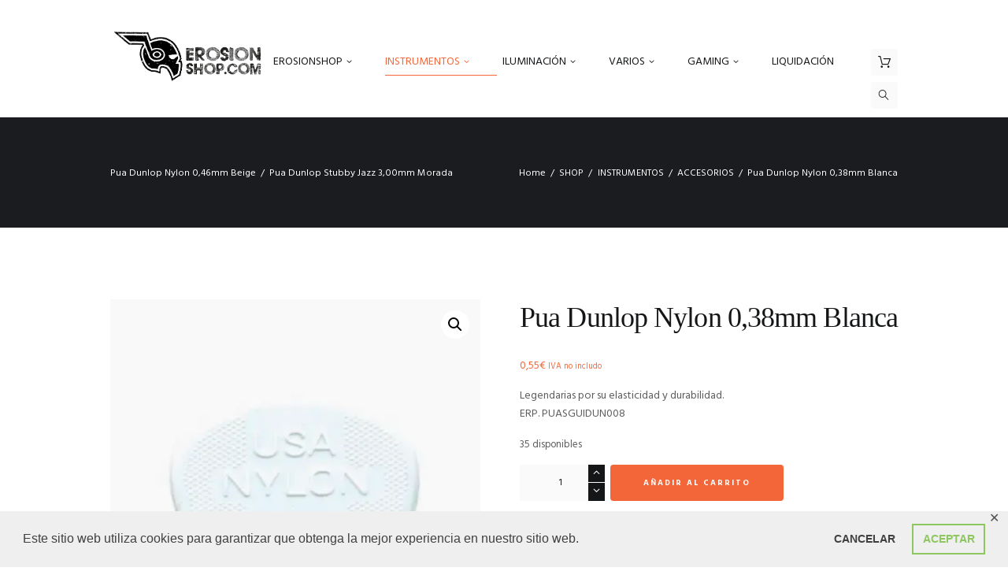

--- FILE ---
content_type: text/html; charset=UTF-8
request_url: https://erosionshop.com/product/pua-dunlop-nylon-038mm-blanca/
body_size: 24450
content:
<!DOCTYPE html>
<html lang="es" class="scheme_orange">

<head>
	<title>Pua Dunlop Nylon 0,38mm Blanca &#8211; ErosionShop</title>
<meta name='robots' content='max-image-preview:large' />
	<style>img:is([sizes="auto" i], [sizes^="auto," i]) { contain-intrinsic-size: 3000px 1500px }</style>
	<script>window._wca = window._wca || [];</script>
		<meta charset="UTF-8" />
		<meta name="viewport" content="width=device-width, initial-scale=1, maximum-scale=1">
		<meta name="format-detection" content="telephone=no">
	
		<link rel="profile" href="http://gmpg.org/xfn/11" />
		<link rel="pingback" href="https://erosionshop.com/xmlrpc.php" />
		<link rel='dns-prefetch' href='//stats.wp.com' />
<link rel='dns-prefetch' href='//fonts.googleapis.com' />
<link rel='preconnect' href='//c0.wp.com' />
<link rel='preconnect' href='//i0.wp.com' />
<link rel="alternate" type="application/rss+xml" title="ErosionShop &raquo; Feed" href="https://erosionshop.com/feed/" />
<link rel="alternate" type="application/rss+xml" title="ErosionShop &raquo; Feed de los comentarios" href="https://erosionshop.com/comments/feed/" />
<link rel="alternate" type="application/rss+xml" title="ErosionShop &raquo; Comentario Pua Dunlop Nylon 0,38mm Blanca del feed" href="https://erosionshop.com/product/pua-dunlop-nylon-038mm-blanca/feed/" />
<meta property="og:image" content="https://i0.wp.com/erosionshop.com/wp-content/uploads/2020/04/PUASGUIDUN008_00.jpg?fit=410%2C546&amp;ssl=1"/>
<script type="text/javascript">
/* <![CDATA[ */
window._wpemojiSettings = {"baseUrl":"https:\/\/s.w.org\/images\/core\/emoji\/16.0.1\/72x72\/","ext":".png","svgUrl":"https:\/\/s.w.org\/images\/core\/emoji\/16.0.1\/svg\/","svgExt":".svg","source":{"concatemoji":"https:\/\/erosionshop.com\/wp-includes\/js\/wp-emoji-release.min.js?ver=6.8.3"}};
/*! This file is auto-generated */
!function(s,n){var o,i,e;function c(e){try{var t={supportTests:e,timestamp:(new Date).valueOf()};sessionStorage.setItem(o,JSON.stringify(t))}catch(e){}}function p(e,t,n){e.clearRect(0,0,e.canvas.width,e.canvas.height),e.fillText(t,0,0);var t=new Uint32Array(e.getImageData(0,0,e.canvas.width,e.canvas.height).data),a=(e.clearRect(0,0,e.canvas.width,e.canvas.height),e.fillText(n,0,0),new Uint32Array(e.getImageData(0,0,e.canvas.width,e.canvas.height).data));return t.every(function(e,t){return e===a[t]})}function u(e,t){e.clearRect(0,0,e.canvas.width,e.canvas.height),e.fillText(t,0,0);for(var n=e.getImageData(16,16,1,1),a=0;a<n.data.length;a++)if(0!==n.data[a])return!1;return!0}function f(e,t,n,a){switch(t){case"flag":return n(e,"\ud83c\udff3\ufe0f\u200d\u26a7\ufe0f","\ud83c\udff3\ufe0f\u200b\u26a7\ufe0f")?!1:!n(e,"\ud83c\udde8\ud83c\uddf6","\ud83c\udde8\u200b\ud83c\uddf6")&&!n(e,"\ud83c\udff4\udb40\udc67\udb40\udc62\udb40\udc65\udb40\udc6e\udb40\udc67\udb40\udc7f","\ud83c\udff4\u200b\udb40\udc67\u200b\udb40\udc62\u200b\udb40\udc65\u200b\udb40\udc6e\u200b\udb40\udc67\u200b\udb40\udc7f");case"emoji":return!a(e,"\ud83e\udedf")}return!1}function g(e,t,n,a){var r="undefined"!=typeof WorkerGlobalScope&&self instanceof WorkerGlobalScope?new OffscreenCanvas(300,150):s.createElement("canvas"),o=r.getContext("2d",{willReadFrequently:!0}),i=(o.textBaseline="top",o.font="600 32px Arial",{});return e.forEach(function(e){i[e]=t(o,e,n,a)}),i}function t(e){var t=s.createElement("script");t.src=e,t.defer=!0,s.head.appendChild(t)}"undefined"!=typeof Promise&&(o="wpEmojiSettingsSupports",i=["flag","emoji"],n.supports={everything:!0,everythingExceptFlag:!0},e=new Promise(function(e){s.addEventListener("DOMContentLoaded",e,{once:!0})}),new Promise(function(t){var n=function(){try{var e=JSON.parse(sessionStorage.getItem(o));if("object"==typeof e&&"number"==typeof e.timestamp&&(new Date).valueOf()<e.timestamp+604800&&"object"==typeof e.supportTests)return e.supportTests}catch(e){}return null}();if(!n){if("undefined"!=typeof Worker&&"undefined"!=typeof OffscreenCanvas&&"undefined"!=typeof URL&&URL.createObjectURL&&"undefined"!=typeof Blob)try{var e="postMessage("+g.toString()+"("+[JSON.stringify(i),f.toString(),p.toString(),u.toString()].join(",")+"));",a=new Blob([e],{type:"text/javascript"}),r=new Worker(URL.createObjectURL(a),{name:"wpTestEmojiSupports"});return void(r.onmessage=function(e){c(n=e.data),r.terminate(),t(n)})}catch(e){}c(n=g(i,f,p,u))}t(n)}).then(function(e){for(var t in e)n.supports[t]=e[t],n.supports.everything=n.supports.everything&&n.supports[t],"flag"!==t&&(n.supports.everythingExceptFlag=n.supports.everythingExceptFlag&&n.supports[t]);n.supports.everythingExceptFlag=n.supports.everythingExceptFlag&&!n.supports.flag,n.DOMReady=!1,n.readyCallback=function(){n.DOMReady=!0}}).then(function(){return e}).then(function(){var e;n.supports.everything||(n.readyCallback(),(e=n.source||{}).concatemoji?t(e.concatemoji):e.wpemoji&&e.twemoji&&(t(e.twemoji),t(e.wpemoji)))}))}((window,document),window._wpemojiSettings);
/* ]]> */
</script>
<link rel='stylesheet' id='magnific-style-css' href='https://erosionshop.com/wp-content/themes/musicplace/fw/js/magnific/magnific-popup.css' type='text/css' media='all' />
<style id='wp-emoji-styles-inline-css' type='text/css'>

	img.wp-smiley, img.emoji {
		display: inline !important;
		border: none !important;
		box-shadow: none !important;
		height: 1em !important;
		width: 1em !important;
		margin: 0 0.07em !important;
		vertical-align: -0.1em !important;
		background: none !important;
		padding: 0 !important;
	}
</style>
<link rel='stylesheet' id='wp-block-library-css' href='https://c0.wp.com/c/6.8.3/wp-includes/css/dist/block-library/style.min.css' type='text/css' media='all' />
<style id='classic-theme-styles-inline-css' type='text/css'>
/*! This file is auto-generated */
.wp-block-button__link{color:#fff;background-color:#32373c;border-radius:9999px;box-shadow:none;text-decoration:none;padding:calc(.667em + 2px) calc(1.333em + 2px);font-size:1.125em}.wp-block-file__button{background:#32373c;color:#fff;text-decoration:none}
</style>
<link rel='stylesheet' id='mediaelement-css' href='https://c0.wp.com/c/6.8.3/wp-includes/js/mediaelement/mediaelementplayer-legacy.min.css' type='text/css' media='all' />
<link rel='stylesheet' id='wp-mediaelement-css' href='https://c0.wp.com/c/6.8.3/wp-includes/js/mediaelement/wp-mediaelement.min.css' type='text/css' media='all' />
<style id='jetpack-sharing-buttons-style-inline-css' type='text/css'>
.jetpack-sharing-buttons__services-list{display:flex;flex-direction:row;flex-wrap:wrap;gap:0;list-style-type:none;margin:5px;padding:0}.jetpack-sharing-buttons__services-list.has-small-icon-size{font-size:12px}.jetpack-sharing-buttons__services-list.has-normal-icon-size{font-size:16px}.jetpack-sharing-buttons__services-list.has-large-icon-size{font-size:24px}.jetpack-sharing-buttons__services-list.has-huge-icon-size{font-size:36px}@media print{.jetpack-sharing-buttons__services-list{display:none!important}}.editor-styles-wrapper .wp-block-jetpack-sharing-buttons{gap:0;padding-inline-start:0}ul.jetpack-sharing-buttons__services-list.has-background{padding:1.25em 2.375em}
</style>
<style id='global-styles-inline-css' type='text/css'>
:root{--wp--preset--aspect-ratio--square: 1;--wp--preset--aspect-ratio--4-3: 4/3;--wp--preset--aspect-ratio--3-4: 3/4;--wp--preset--aspect-ratio--3-2: 3/2;--wp--preset--aspect-ratio--2-3: 2/3;--wp--preset--aspect-ratio--16-9: 16/9;--wp--preset--aspect-ratio--9-16: 9/16;--wp--preset--color--black: #000000;--wp--preset--color--cyan-bluish-gray: #abb8c3;--wp--preset--color--white: #ffffff;--wp--preset--color--pale-pink: #f78da7;--wp--preset--color--vivid-red: #cf2e2e;--wp--preset--color--luminous-vivid-orange: #ff6900;--wp--preset--color--luminous-vivid-amber: #fcb900;--wp--preset--color--light-green-cyan: #7bdcb5;--wp--preset--color--vivid-green-cyan: #00d084;--wp--preset--color--pale-cyan-blue: #8ed1fc;--wp--preset--color--vivid-cyan-blue: #0693e3;--wp--preset--color--vivid-purple: #9b51e0;--wp--preset--gradient--vivid-cyan-blue-to-vivid-purple: linear-gradient(135deg,rgba(6,147,227,1) 0%,rgb(155,81,224) 100%);--wp--preset--gradient--light-green-cyan-to-vivid-green-cyan: linear-gradient(135deg,rgb(122,220,180) 0%,rgb(0,208,130) 100%);--wp--preset--gradient--luminous-vivid-amber-to-luminous-vivid-orange: linear-gradient(135deg,rgba(252,185,0,1) 0%,rgba(255,105,0,1) 100%);--wp--preset--gradient--luminous-vivid-orange-to-vivid-red: linear-gradient(135deg,rgba(255,105,0,1) 0%,rgb(207,46,46) 100%);--wp--preset--gradient--very-light-gray-to-cyan-bluish-gray: linear-gradient(135deg,rgb(238,238,238) 0%,rgb(169,184,195) 100%);--wp--preset--gradient--cool-to-warm-spectrum: linear-gradient(135deg,rgb(74,234,220) 0%,rgb(151,120,209) 20%,rgb(207,42,186) 40%,rgb(238,44,130) 60%,rgb(251,105,98) 80%,rgb(254,248,76) 100%);--wp--preset--gradient--blush-light-purple: linear-gradient(135deg,rgb(255,206,236) 0%,rgb(152,150,240) 100%);--wp--preset--gradient--blush-bordeaux: linear-gradient(135deg,rgb(254,205,165) 0%,rgb(254,45,45) 50%,rgb(107,0,62) 100%);--wp--preset--gradient--luminous-dusk: linear-gradient(135deg,rgb(255,203,112) 0%,rgb(199,81,192) 50%,rgb(65,88,208) 100%);--wp--preset--gradient--pale-ocean: linear-gradient(135deg,rgb(255,245,203) 0%,rgb(182,227,212) 50%,rgb(51,167,181) 100%);--wp--preset--gradient--electric-grass: linear-gradient(135deg,rgb(202,248,128) 0%,rgb(113,206,126) 100%);--wp--preset--gradient--midnight: linear-gradient(135deg,rgb(2,3,129) 0%,rgb(40,116,252) 100%);--wp--preset--font-size--small: 13px;--wp--preset--font-size--medium: 20px;--wp--preset--font-size--large: 36px;--wp--preset--font-size--x-large: 42px;--wp--preset--spacing--20: 0.44rem;--wp--preset--spacing--30: 0.67rem;--wp--preset--spacing--40: 1rem;--wp--preset--spacing--50: 1.5rem;--wp--preset--spacing--60: 2.25rem;--wp--preset--spacing--70: 3.38rem;--wp--preset--spacing--80: 5.06rem;--wp--preset--shadow--natural: 6px 6px 9px rgba(0, 0, 0, 0.2);--wp--preset--shadow--deep: 12px 12px 50px rgba(0, 0, 0, 0.4);--wp--preset--shadow--sharp: 6px 6px 0px rgba(0, 0, 0, 0.2);--wp--preset--shadow--outlined: 6px 6px 0px -3px rgba(255, 255, 255, 1), 6px 6px rgba(0, 0, 0, 1);--wp--preset--shadow--crisp: 6px 6px 0px rgba(0, 0, 0, 1);}:where(.is-layout-flex){gap: 0.5em;}:where(.is-layout-grid){gap: 0.5em;}body .is-layout-flex{display: flex;}.is-layout-flex{flex-wrap: wrap;align-items: center;}.is-layout-flex > :is(*, div){margin: 0;}body .is-layout-grid{display: grid;}.is-layout-grid > :is(*, div){margin: 0;}:where(.wp-block-columns.is-layout-flex){gap: 2em;}:where(.wp-block-columns.is-layout-grid){gap: 2em;}:where(.wp-block-post-template.is-layout-flex){gap: 1.25em;}:where(.wp-block-post-template.is-layout-grid){gap: 1.25em;}.has-black-color{color: var(--wp--preset--color--black) !important;}.has-cyan-bluish-gray-color{color: var(--wp--preset--color--cyan-bluish-gray) !important;}.has-white-color{color: var(--wp--preset--color--white) !important;}.has-pale-pink-color{color: var(--wp--preset--color--pale-pink) !important;}.has-vivid-red-color{color: var(--wp--preset--color--vivid-red) !important;}.has-luminous-vivid-orange-color{color: var(--wp--preset--color--luminous-vivid-orange) !important;}.has-luminous-vivid-amber-color{color: var(--wp--preset--color--luminous-vivid-amber) !important;}.has-light-green-cyan-color{color: var(--wp--preset--color--light-green-cyan) !important;}.has-vivid-green-cyan-color{color: var(--wp--preset--color--vivid-green-cyan) !important;}.has-pale-cyan-blue-color{color: var(--wp--preset--color--pale-cyan-blue) !important;}.has-vivid-cyan-blue-color{color: var(--wp--preset--color--vivid-cyan-blue) !important;}.has-vivid-purple-color{color: var(--wp--preset--color--vivid-purple) !important;}.has-black-background-color{background-color: var(--wp--preset--color--black) !important;}.has-cyan-bluish-gray-background-color{background-color: var(--wp--preset--color--cyan-bluish-gray) !important;}.has-white-background-color{background-color: var(--wp--preset--color--white) !important;}.has-pale-pink-background-color{background-color: var(--wp--preset--color--pale-pink) !important;}.has-vivid-red-background-color{background-color: var(--wp--preset--color--vivid-red) !important;}.has-luminous-vivid-orange-background-color{background-color: var(--wp--preset--color--luminous-vivid-orange) !important;}.has-luminous-vivid-amber-background-color{background-color: var(--wp--preset--color--luminous-vivid-amber) !important;}.has-light-green-cyan-background-color{background-color: var(--wp--preset--color--light-green-cyan) !important;}.has-vivid-green-cyan-background-color{background-color: var(--wp--preset--color--vivid-green-cyan) !important;}.has-pale-cyan-blue-background-color{background-color: var(--wp--preset--color--pale-cyan-blue) !important;}.has-vivid-cyan-blue-background-color{background-color: var(--wp--preset--color--vivid-cyan-blue) !important;}.has-vivid-purple-background-color{background-color: var(--wp--preset--color--vivid-purple) !important;}.has-black-border-color{border-color: var(--wp--preset--color--black) !important;}.has-cyan-bluish-gray-border-color{border-color: var(--wp--preset--color--cyan-bluish-gray) !important;}.has-white-border-color{border-color: var(--wp--preset--color--white) !important;}.has-pale-pink-border-color{border-color: var(--wp--preset--color--pale-pink) !important;}.has-vivid-red-border-color{border-color: var(--wp--preset--color--vivid-red) !important;}.has-luminous-vivid-orange-border-color{border-color: var(--wp--preset--color--luminous-vivid-orange) !important;}.has-luminous-vivid-amber-border-color{border-color: var(--wp--preset--color--luminous-vivid-amber) !important;}.has-light-green-cyan-border-color{border-color: var(--wp--preset--color--light-green-cyan) !important;}.has-vivid-green-cyan-border-color{border-color: var(--wp--preset--color--vivid-green-cyan) !important;}.has-pale-cyan-blue-border-color{border-color: var(--wp--preset--color--pale-cyan-blue) !important;}.has-vivid-cyan-blue-border-color{border-color: var(--wp--preset--color--vivid-cyan-blue) !important;}.has-vivid-purple-border-color{border-color: var(--wp--preset--color--vivid-purple) !important;}.has-vivid-cyan-blue-to-vivid-purple-gradient-background{background: var(--wp--preset--gradient--vivid-cyan-blue-to-vivid-purple) !important;}.has-light-green-cyan-to-vivid-green-cyan-gradient-background{background: var(--wp--preset--gradient--light-green-cyan-to-vivid-green-cyan) !important;}.has-luminous-vivid-amber-to-luminous-vivid-orange-gradient-background{background: var(--wp--preset--gradient--luminous-vivid-amber-to-luminous-vivid-orange) !important;}.has-luminous-vivid-orange-to-vivid-red-gradient-background{background: var(--wp--preset--gradient--luminous-vivid-orange-to-vivid-red) !important;}.has-very-light-gray-to-cyan-bluish-gray-gradient-background{background: var(--wp--preset--gradient--very-light-gray-to-cyan-bluish-gray) !important;}.has-cool-to-warm-spectrum-gradient-background{background: var(--wp--preset--gradient--cool-to-warm-spectrum) !important;}.has-blush-light-purple-gradient-background{background: var(--wp--preset--gradient--blush-light-purple) !important;}.has-blush-bordeaux-gradient-background{background: var(--wp--preset--gradient--blush-bordeaux) !important;}.has-luminous-dusk-gradient-background{background: var(--wp--preset--gradient--luminous-dusk) !important;}.has-pale-ocean-gradient-background{background: var(--wp--preset--gradient--pale-ocean) !important;}.has-electric-grass-gradient-background{background: var(--wp--preset--gradient--electric-grass) !important;}.has-midnight-gradient-background{background: var(--wp--preset--gradient--midnight) !important;}.has-small-font-size{font-size: var(--wp--preset--font-size--small) !important;}.has-medium-font-size{font-size: var(--wp--preset--font-size--medium) !important;}.has-large-font-size{font-size: var(--wp--preset--font-size--large) !important;}.has-x-large-font-size{font-size: var(--wp--preset--font-size--x-large) !important;}
:where(.wp-block-post-template.is-layout-flex){gap: 1.25em;}:where(.wp-block-post-template.is-layout-grid){gap: 1.25em;}
:where(.wp-block-columns.is-layout-flex){gap: 2em;}:where(.wp-block-columns.is-layout-grid){gap: 2em;}
:root :where(.wp-block-pullquote){font-size: 1.5em;line-height: 1.6;}
</style>
<link rel='stylesheet' id='contact-form-7-css' href='https://erosionshop.com/wp-content/plugins/contact-form-7/includes/css/styles.css?ver=6.1.4' type='text/css' media='all' />
<link rel='stylesheet' id='essential-grid-plugin-settings-css' href='https://erosionshop.com/wp-content/plugins/essential-grid/public/assets/css/settings.css?ver=2.3.3' type='text/css' media='all' />
<link rel='stylesheet' id='tp-fontello-css' href='https://erosionshop.com/wp-content/plugins/essential-grid/public/assets/font/fontello/css/fontello.css?ver=2.3.3' type='text/css' media='all' />
<link rel='stylesheet' id='gdpr-framework-cookieconsent-css-css' href='https://erosionshop.com/wp-content/plugins/gdpr-framework/assets/cookieconsent.min.css?ver=6.8.3' type='text/css' media='all' />
<link rel='stylesheet' id='photoswipe-css' href='https://c0.wp.com/p/woocommerce/10.4.3/assets/css/photoswipe/photoswipe.min.css' type='text/css' media='all' />
<link rel='stylesheet' id='photoswipe-default-skin-css' href='https://c0.wp.com/p/woocommerce/10.4.3/assets/css/photoswipe/default-skin/default-skin.min.css' type='text/css' media='all' />
<link rel='stylesheet' id='woocommerce-layout-css' href='https://c0.wp.com/p/woocommerce/10.4.3/assets/css/woocommerce-layout.css' type='text/css' media='all' />
<style id='woocommerce-layout-inline-css' type='text/css'>

	.infinite-scroll .woocommerce-pagination {
		display: none;
	}
</style>
<link rel='stylesheet' id='woocommerce-smallscreen-css' href='https://c0.wp.com/p/woocommerce/10.4.3/assets/css/woocommerce-smallscreen.css' type='text/css' media='only screen and (max-width: 768px)' />
<link rel='stylesheet' id='woocommerce-general-css' href='https://c0.wp.com/p/woocommerce/10.4.3/assets/css/woocommerce.css' type='text/css' media='all' />
<style id='woocommerce-inline-inline-css' type='text/css'>
.woocommerce form .form-row .required { visibility: visible; }
</style>
<link rel='stylesheet' id='musicplace-font-google-fonts-style-css' href='//fonts.googleapis.com/css?family=Hind:300,300italic,400,400italic,700,700italic|Lato:300,300italic,400,400italic,700,700italic&#038;subset=latin,latin-ext' type='text/css' media='all' />
<link rel='stylesheet' id='fontello-style-css' href='https://erosionshop.com/wp-content/themes/musicplace/css/fontello/css/fontello.css' type='text/css' media='all' />
<link rel='stylesheet' id='musicplace-main-style-css' href='https://erosionshop.com/wp-content/themes/musicplace/style.css' type='text/css' media='all' />
<link rel='stylesheet' id='musicplace-animation-style-css' href='https://erosionshop.com/wp-content/themes/musicplace/fw/css/core.animation.css' type='text/css' media='all' />
<link rel='stylesheet' id='musicplace-shortcodes-style-css' href='https://erosionshop.com/wp-content/plugins/trx_utils/shortcodes/theme.shortcodes.css' type='text/css' media='all' />
<link rel='stylesheet' id='musicplace-theme-style-css' href='https://erosionshop.com/wp-content/themes/musicplace/css/theme.css' type='text/css' media='all' />
<link rel='stylesheet' id='musicplace-plugin-woocommerce-style-css' href='https://erosionshop.com/wp-content/themes/musicplace/css/plugin.woocommerce.css' type='text/css' media='all' />
<link rel='stylesheet' id='musicplace-responsive-style-css' href='https://erosionshop.com/wp-content/themes/musicplace/css/responsive.css' type='text/css' media='all' />
<link rel='stylesheet' id='musicplace-responsive-megamenu-css' href='https://erosionshop.com/wp-content/themes/musicplace/css/responsive-megamenu.css' type='text/css' media='all' />
<script type="text/javascript" src="https://c0.wp.com/c/6.8.3/wp-includes/js/jquery/jquery.min.js" id="jquery-core-js"></script>
<script type="text/javascript" src="https://c0.wp.com/c/6.8.3/wp-includes/js/jquery/jquery-migrate.min.js" id="jquery-migrate-js"></script>
<script type="text/javascript" src="https://erosionshop.com/wp-content/plugins/gdpr-framework/assets/cookieconsent.min.js?ver=6.8.3" id="gdpr-framework-cookieconsent-min-js-js"></script>
<script type="text/javascript" src="https://c0.wp.com/p/woocommerce/10.4.3/assets/js/jquery-blockui/jquery.blockUI.min.js" id="wc-jquery-blockui-js" defer="defer" data-wp-strategy="defer"></script>
<script type="text/javascript" id="wc-add-to-cart-js-extra">
/* <![CDATA[ */
var wc_add_to_cart_params = {"ajax_url":"\/wp-admin\/admin-ajax.php","wc_ajax_url":"\/?wc-ajax=%%endpoint%%","i18n_view_cart":"Ver carrito","cart_url":"https:\/\/erosionshop.com\/cart\/","is_cart":"","cart_redirect_after_add":"no"};
/* ]]> */
</script>
<script type="text/javascript" src="https://c0.wp.com/p/woocommerce/10.4.3/assets/js/frontend/add-to-cart.min.js" id="wc-add-to-cart-js" defer="defer" data-wp-strategy="defer"></script>
<script type="text/javascript" src="https://c0.wp.com/p/woocommerce/10.4.3/assets/js/zoom/jquery.zoom.min.js" id="wc-zoom-js" defer="defer" data-wp-strategy="defer"></script>
<script type="text/javascript" src="https://c0.wp.com/p/woocommerce/10.4.3/assets/js/flexslider/jquery.flexslider.min.js" id="wc-flexslider-js" defer="defer" data-wp-strategy="defer"></script>
<script type="text/javascript" src="https://c0.wp.com/p/woocommerce/10.4.3/assets/js/photoswipe/photoswipe.min.js" id="wc-photoswipe-js" defer="defer" data-wp-strategy="defer"></script>
<script type="text/javascript" src="https://c0.wp.com/p/woocommerce/10.4.3/assets/js/photoswipe/photoswipe-ui-default.min.js" id="wc-photoswipe-ui-default-js" defer="defer" data-wp-strategy="defer"></script>
<script type="text/javascript" id="wc-single-product-js-extra">
/* <![CDATA[ */
var wc_single_product_params = {"i18n_required_rating_text":"Por favor elige una puntuaci\u00f3n","i18n_rating_options":["1 de 5 estrellas","2 de 5 estrellas","3 de 5 estrellas","4 de 5 estrellas","5 de 5 estrellas"],"i18n_product_gallery_trigger_text":"Ver galer\u00eda de im\u00e1genes a pantalla completa","review_rating_required":"yes","flexslider":{"rtl":false,"animation":"slide","smoothHeight":true,"directionNav":false,"controlNav":"thumbnails","slideshow":false,"animationSpeed":500,"animationLoop":false,"allowOneSlide":false},"zoom_enabled":"1","zoom_options":[],"photoswipe_enabled":"1","photoswipe_options":{"shareEl":false,"closeOnScroll":false,"history":false,"hideAnimationDuration":0,"showAnimationDuration":0},"flexslider_enabled":"1"};
/* ]]> */
</script>
<script type="text/javascript" src="https://c0.wp.com/p/woocommerce/10.4.3/assets/js/frontend/single-product.min.js" id="wc-single-product-js" defer="defer" data-wp-strategy="defer"></script>
<script type="text/javascript" src="https://c0.wp.com/p/woocommerce/10.4.3/assets/js/js-cookie/js.cookie.min.js" id="wc-js-cookie-js" defer="defer" data-wp-strategy="defer"></script>
<script type="text/javascript" id="woocommerce-js-extra">
/* <![CDATA[ */
var woocommerce_params = {"ajax_url":"\/wp-admin\/admin-ajax.php","wc_ajax_url":"\/?wc-ajax=%%endpoint%%","i18n_password_show":"Mostrar contrase\u00f1a","i18n_password_hide":"Ocultar contrase\u00f1a"};
/* ]]> */
</script>
<script type="text/javascript" src="https://c0.wp.com/p/woocommerce/10.4.3/assets/js/frontend/woocommerce.min.js" id="woocommerce-js" defer="defer" data-wp-strategy="defer"></script>
<script type="text/javascript" src="https://stats.wp.com/s-202601.js" id="woocommerce-analytics-js" defer="defer" data-wp-strategy="defer"></script>
<script type="text/javascript" src="https://erosionshop.com/wp-content/themes/musicplace/fw/js/photostack/modernizr.min.js" id="modernizr-js"></script>
<link rel="https://api.w.org/" href="https://erosionshop.com/wp-json/" /><link rel="alternate" title="JSON" type="application/json" href="https://erosionshop.com/wp-json/wp/v2/product/2065" /><link rel="EditURI" type="application/rsd+xml" title="RSD" href="https://erosionshop.com/xmlrpc.php?rsd" />
<meta name="generator" content="WordPress 6.8.3" />
<meta name="generator" content="WooCommerce 10.4.3" />
<link rel="canonical" href="https://erosionshop.com/product/pua-dunlop-nylon-038mm-blanca/" />
<link rel='shortlink' href='https://erosionshop.com/?p=2065' />
<link rel="alternate" title="oEmbed (JSON)" type="application/json+oembed" href="https://erosionshop.com/wp-json/oembed/1.0/embed?url=https%3A%2F%2Ferosionshop.com%2Fproduct%2Fpua-dunlop-nylon-038mm-blanca%2F" />
<link rel="alternate" title="oEmbed (XML)" type="text/xml+oembed" href="https://erosionshop.com/wp-json/oembed/1.0/embed?url=https%3A%2F%2Ferosionshop.com%2Fproduct%2Fpua-dunlop-nylon-038mm-blanca%2F&#038;format=xml" />
<!-- This site is powered by WooCommerce Redsys Gateway Light v.6.5.0 - https://es.wordpress.org/plugins/woo-redsys-gateway-light/ -->	<style>img#wpstats{display:none}</style>
			<noscript><style>.woocommerce-product-gallery{ opacity: 1 !important; }</style></noscript>
	<style type="text/css">.recentcomments a{display:inline !important;padding:0 !important;margin:0 !important;}</style><meta name="generator" content="Powered by Slider Revolution 6.6.16 - responsive, Mobile-Friendly Slider Plugin for WordPress with comfortable drag and drop interface." />
<link rel="icon" href="https://i0.wp.com/erosionshop.com/wp-content/uploads/2020/04/cropped-LOGO_CUADRADO.jpg?fit=32%2C32&#038;ssl=1" sizes="32x32" />
<link rel="icon" href="https://i0.wp.com/erosionshop.com/wp-content/uploads/2020/04/cropped-LOGO_CUADRADO.jpg?fit=192%2C192&#038;ssl=1" sizes="192x192" />
<link rel="apple-touch-icon" href="https://i0.wp.com/erosionshop.com/wp-content/uploads/2020/04/cropped-LOGO_CUADRADO.jpg?fit=180%2C180&#038;ssl=1" />
<meta name="msapplication-TileImage" content="https://i0.wp.com/erosionshop.com/wp-content/uploads/2020/04/cropped-LOGO_CUADRADO.jpg?fit=270%2C270&#038;ssl=1" />
<script>function setREVStartSize(e){
			//window.requestAnimationFrame(function() {
				window.RSIW = window.RSIW===undefined ? window.innerWidth : window.RSIW;
				window.RSIH = window.RSIH===undefined ? window.innerHeight : window.RSIH;
				try {
					var pw = document.getElementById(e.c).parentNode.offsetWidth,
						newh;
					pw = pw===0 || isNaN(pw) || (e.l=="fullwidth" || e.layout=="fullwidth") ? window.RSIW : pw;
					e.tabw = e.tabw===undefined ? 0 : parseInt(e.tabw);
					e.thumbw = e.thumbw===undefined ? 0 : parseInt(e.thumbw);
					e.tabh = e.tabh===undefined ? 0 : parseInt(e.tabh);
					e.thumbh = e.thumbh===undefined ? 0 : parseInt(e.thumbh);
					e.tabhide = e.tabhide===undefined ? 0 : parseInt(e.tabhide);
					e.thumbhide = e.thumbhide===undefined ? 0 : parseInt(e.thumbhide);
					e.mh = e.mh===undefined || e.mh=="" || e.mh==="auto" ? 0 : parseInt(e.mh,0);
					if(e.layout==="fullscreen" || e.l==="fullscreen")
						newh = Math.max(e.mh,window.RSIH);
					else{
						e.gw = Array.isArray(e.gw) ? e.gw : [e.gw];
						for (var i in e.rl) if (e.gw[i]===undefined || e.gw[i]===0) e.gw[i] = e.gw[i-1];
						e.gh = e.el===undefined || e.el==="" || (Array.isArray(e.el) && e.el.length==0)? e.gh : e.el;
						e.gh = Array.isArray(e.gh) ? e.gh : [e.gh];
						for (var i in e.rl) if (e.gh[i]===undefined || e.gh[i]===0) e.gh[i] = e.gh[i-1];
											
						var nl = new Array(e.rl.length),
							ix = 0,
							sl;
						e.tabw = e.tabhide>=pw ? 0 : e.tabw;
						e.thumbw = e.thumbhide>=pw ? 0 : e.thumbw;
						e.tabh = e.tabhide>=pw ? 0 : e.tabh;
						e.thumbh = e.thumbhide>=pw ? 0 : e.thumbh;
						for (var i in e.rl) nl[i] = e.rl[i]<window.RSIW ? 0 : e.rl[i];
						sl = nl[0];
						for (var i in nl) if (sl>nl[i] && nl[i]>0) { sl = nl[i]; ix=i;}
						var m = pw>(e.gw[ix]+e.tabw+e.thumbw) ? 1 : (pw-(e.tabw+e.thumbw)) / (e.gw[ix]);
						newh =  (e.gh[ix] * m) + (e.tabh + e.thumbh);
					}
					var el = document.getElementById(e.c);
					if (el!==null && el) el.style.height = newh+"px";
					el = document.getElementById(e.c+"_wrapper");
					if (el!==null && el) {
						el.style.height = newh+"px";
						el.style.display = "block";
					}
				} catch(e){
					console.log("Failure at Presize of Slider:" + e)
				}
			//});
		  };</script>
</head>

<body class="wp-singular product-template-default single single-product postid-2065 wp-theme-musicplace theme-musicplace woocommerce woocommerce-page woocommerce-no-js musicplace_body body_style_wide body_filled article_style_stretch layout_single-standard template_single-standard scheme_orange top_panel_show top_panel_above sidebar_hide sidebar_outer_hide">

	<a id="toc_home" class="sc_anchor" title="Home" data-description="&lt;i&gt;Return to Home&lt;/i&gt; - &lt;br&gt;navigate to home page of the site" data-icon="icon-home" data-url="https://erosionshop.com/" data-separator="yes"></a><a id="toc_top" class="sc_anchor" title="To Top" data-description="&lt;i&gt;Back to top&lt;/i&gt; - &lt;br&gt;scroll to top of the page" data-icon="icon-double-up" data-url="" data-separator="yes"></a>
	
	
	
	<div class="body_wrap">

			<div class="page_wrap">

			
		<div class="top_panel_fixed_wrap"></div>

		<header class="top_panel_wrap top_panel_style_6 scheme_orange">
			<div class="top_panel_wrap_inner top_panel_inner_style_6 top_panel_position_above">

			<div class="top_panel_middle" >
				<div class="content_wrap columns_wrap no_margins">
					<div class="contact_logo column-1_5">
								<div class="logo">
			<a href="https://erosionshop.com/"><img src="https://erosionshop.com/wp-content/uploads/2020/04/LOGO_EROSION_NEGRO_PK.png" class="logo_main" alt="Logo" width="1134" height="411"><img src="https://erosionshop.com/wp-content/uploads/2020/04/LOGO_EROSION_NEGRO_PK.png" class="logo_fixed" alt="Logo" width="1134" height="411"></a>
		</div>
							</div>
					<div class="menu_main_wrap column-4_5">
						<nav class="menu_main_nav_area menu_hover_fade">
							<ul id="menu_main" class="menu_main_nav"><li id="menu-item-442" class="menu-item menu-item-type-custom menu-item-object-custom menu-item-has-children menu-item-442"><a><span>EROSIONSHOP</span></a>
<ul class="sub-menu">
	<li id="menu-item-474" class="menu-item menu-item-type-post_type menu-item-object-page menu-item-474"><a href="https://erosionshop.com/about-us-style-2/"><span>SOBRE NOSOTROS</span></a></li>
	<li id="menu-item-1505" class="menu-item menu-item-type-post_type menu-item-object-page menu-item-has-children menu-item-1505"><a href="https://erosionshop.com/our-services/"><span>SERVICIOS</span></a>
	<ul class="sub-menu">
		<li id="menu-item-2791" class="menu-item menu-item-type-post_type menu-item-object-services menu-item-2791"><a href="https://erosionshop.com/services/av-installation/"><span>INSTALACIONES</span></a></li>
		<li id="menu-item-2790" class="menu-item menu-item-type-post_type menu-item-object-services menu-item-2790"><a href="https://erosionshop.com/services/audio-visual-design-2/"><span>INGENIERÍAS</span></a></li>
		<li id="menu-item-2789" class="menu-item menu-item-type-post_type menu-item-object-services menu-item-2789"><a href="https://erosionshop.com/services/great-sound/"><span>EVENTOS</span></a></li>
	</ul>
</li>
	<li id="menu-item-476" class="menu-item menu-item-type-post_type menu-item-object-page menu-item-476"><a href="https://erosionshop.com/our-staff/"><span>NUESTRO STAFF</span></a></li>
	<li id="menu-item-459" class="menu-item menu-item-type-post_type menu-item-object-page menu-item-459"><a href="https://erosionshop.com/contacts-2/"><span>CONTACTO</span></a></li>
	<li id="menu-item-1124" class="menu-item menu-item-type-custom menu-item-object-custom menu-item-has-children menu-item-1124"><a><span>EROSIONSHOP</span></a>
	<ul class="sub-menu">
		<li id="menu-item-475" class="menu-item menu-item-type-post_type menu-item-object-page current_page_parent menu-item-475"><a href="https://erosionshop.com/shop/"><span>PRODUCTOS</span></a></li>
		<li id="menu-item-1125" class="menu-item menu-item-type-custom menu-item-object-custom menu-item-1125"><a href="/cart/"><span>CARRITO</span></a></li>
		<li id="menu-item-1126" class="menu-item menu-item-type-custom menu-item-object-custom menu-item-1126"><a href="/checkout/"><span>CHECKOUT</span></a></li>
	</ul>
</li>
</ul>
</li>
<li id="menu-item-2784" class="menu-item menu-item-type-taxonomy menu-item-object-product_cat current-product-ancestor current-menu-parent current-product-parent menu-item-has-children menu-item-2784"><a href="https://erosionshop.com/categoria-producto/instrumentos/"><span>INSTRUMENTOS</span></a>
<ul class="sub-menu">
	<li id="menu-item-2823" class="menu-item menu-item-type-taxonomy menu-item-object-product_cat menu-item-2823"><a href="https://erosionshop.com/categoria-producto/instrumentos/guitarras/"><span>GUITARRAS</span></a></li>
	<li id="menu-item-1948" class="menu-item menu-item-type-taxonomy menu-item-object-product_cat menu-item-1948"><a href="https://erosionshop.com/categoria-producto/instrumentos/bajos/"><span>BAJOS</span></a></li>
	<li id="menu-item-4075" class="menu-item menu-item-type-taxonomy menu-item-object-product_cat menu-item-4075"><a href="https://erosionshop.com/categoria-producto/instrumentos/ukeleles/"><span>UKELELES</span></a></li>
	<li id="menu-item-2263" class="menu-item menu-item-type-taxonomy menu-item-object-product_cat menu-item-has-children menu-item-2263"><a href="https://erosionshop.com/categoria-producto/instrumentos/amplificadores/"><span>AMPLIFICADORES</span></a>
	<ul class="sub-menu">
		<li id="menu-item-2265" class="menu-item menu-item-type-taxonomy menu-item-object-product_cat menu-item-2265"><a href="https://erosionshop.com/categoria-producto/instrumentos/amplificadores/guitarra/"><span>GUITARRA</span></a></li>
		<li id="menu-item-2264" class="menu-item menu-item-type-taxonomy menu-item-object-product_cat menu-item-2264"><a href="https://erosionshop.com/categoria-producto/instrumentos/amplificadores/bajo/"><span>BAJO</span></a></li>
	</ul>
</li>
	<li id="menu-item-2031" class="menu-item menu-item-type-taxonomy menu-item-object-product_cat menu-item-has-children menu-item-2031"><a href="https://erosionshop.com/categoria-producto/instrumentos/baterias/"><span>BATERIAS</span></a>
	<ul class="sub-menu">
		<li id="menu-item-2032" class="menu-item menu-item-type-taxonomy menu-item-object-product_cat menu-item-2032"><a href="https://erosionshop.com/categoria-producto/instrumentos/baterias/baterias-analogicas/"><span>BATERIAS ANALÓGICAS</span></a></li>
		<li id="menu-item-2033" class="menu-item menu-item-type-taxonomy menu-item-object-product_cat menu-item-2033"><a href="https://erosionshop.com/categoria-producto/instrumentos/baterias/baterias-electronicas/"><span>BATERIAS ELECTRÓNICAS</span></a></li>
	</ul>
</li>
	<li id="menu-item-3672" class="menu-item menu-item-type-taxonomy menu-item-object-product_cat menu-item-has-children menu-item-3672"><a href="https://erosionshop.com/categoria-producto/instrumentos/teclados-controladores/"><span>TECLADOS / CONTROLADORES</span></a>
	<ul class="sub-menu">
		<li id="menu-item-3722" class="menu-item menu-item-type-taxonomy menu-item-object-product_cat menu-item-3722"><a href="https://erosionshop.com/categoria-producto/instrumentos/teclados-controladores/controladores/"><span>CONTROLADORES</span></a></li>
		<li id="menu-item-3660" class="menu-item menu-item-type-taxonomy menu-item-object-product_cat menu-item-3660"><a href="https://erosionshop.com/categoria-producto/instrumentos/teclados-controladores/organos/"><span>ORGANOS</span></a></li>
		<li id="menu-item-3661" class="menu-item menu-item-type-taxonomy menu-item-object-product_cat menu-item-3661"><a href="https://erosionshop.com/categoria-producto/instrumentos/teclados-controladores/pianos/"><span>PIANOS</span></a></li>
		<li id="menu-item-3662" class="menu-item menu-item-type-taxonomy menu-item-object-product_cat menu-item-3662"><a href="https://erosionshop.com/categoria-producto/instrumentos/teclados-controladores/sintetizadores/"><span>SINTETIZADORES</span></a></li>
		<li id="menu-item-3663" class="menu-item menu-item-type-taxonomy menu-item-object-product_cat menu-item-3663"><a href="https://erosionshop.com/categoria-producto/instrumentos/teclados-controladores/teclados-teclados/"><span>TECLADOS</span></a></li>
	</ul>
</li>
	<li id="menu-item-4134" class="menu-item menu-item-type-taxonomy menu-item-object-product_cat menu-item-4134"><a href="https://erosionshop.com/categoria-producto/instrumentos/carrillon/"><span>CARRILLON</span></a></li>
	<li id="menu-item-1817" class="menu-item menu-item-type-taxonomy menu-item-object-product_cat current-product-ancestor current-menu-parent current-product-parent menu-item-has-children menu-item-1817"><a href="https://erosionshop.com/categoria-producto/instrumentos/accesorios/"><span>ACCESORIOS</span></a>
	<ul class="sub-menu">
		<li id="menu-item-2034" class="menu-item menu-item-type-taxonomy menu-item-object-product_cat current-product-ancestor current-menu-parent current-product-parent menu-item-2034"><a href="https://erosionshop.com/categoria-producto/instrumentos/accesorios/puas/"><span>PUAS</span></a></li>
		<li id="menu-item-3855" class="menu-item menu-item-type-taxonomy menu-item-object-product_cat menu-item-3855"><a href="https://erosionshop.com/categoria-producto/instrumentos/accesorios/platos-bateria/"><span>PLATOS BATERÍA</span></a></li>
		<li id="menu-item-2081" class="menu-item menu-item-type-taxonomy menu-item-object-product_cat menu-item-2081"><a href="https://erosionshop.com/categoria-producto/instrumentos/accesorios/baquetas/"><span>BAQUETAS</span></a></li>
		<li id="menu-item-2253" class="menu-item menu-item-type-taxonomy menu-item-object-product_cat menu-item-2253"><a href="https://erosionshop.com/categoria-producto/instrumentos/accesorios/mejillas/"><span>CEJILLAS</span></a></li>
		<li id="menu-item-3291" class="menu-item menu-item-type-taxonomy menu-item-object-product_cat menu-item-3291"><a href="https://erosionshop.com/categoria-producto/instrumentos/bolsas-and-cases/"><span>BOLSAS &amp; CASES</span></a></li>
	</ul>
</li>
</ul>
</li>
<li id="menu-item-2128" class="menu-item menu-item-type-taxonomy menu-item-object-product_cat menu-item-has-children menu-item-2128"><a href="https://erosionshop.com/categoria-producto/iluminacion/"><span>ILUMINACIÓN</span></a>
<ul class="sub-menu">
	<li id="menu-item-2129" class="menu-item menu-item-type-taxonomy menu-item-object-product_cat menu-item-has-children menu-item-2129"><a href="https://erosionshop.com/categoria-producto/iluminacion/iluminacion-home/"><span>HOME ILUMINACIÓN</span></a>
	<ul class="sub-menu">
		<li id="menu-item-2133" class="menu-item menu-item-type-taxonomy menu-item-object-product_cat menu-item-2133"><a href="https://erosionshop.com/categoria-producto/iluminacion/iluminacion-home/bombillas-gu10/"><span>BOMBILLAS GU10</span></a></li>
		<li id="menu-item-2132" class="menu-item menu-item-type-taxonomy menu-item-object-product_cat menu-item-2132"><a href="https://erosionshop.com/categoria-producto/iluminacion/iluminacion-home/bombillas-e27/"><span>BOMBILLAS E27</span></a></li>
		<li id="menu-item-2131" class="menu-item menu-item-type-taxonomy menu-item-object-product_cat menu-item-2131"><a href="https://erosionshop.com/categoria-producto/iluminacion/iluminacion-home/bombillas-e14/"><span>BOMBILLAS E14</span></a></li>
		<li id="menu-item-2130" class="menu-item menu-item-type-taxonomy menu-item-object-product_cat menu-item-2130"><a href="https://erosionshop.com/categoria-producto/iluminacion/iluminacion-home/aros/"><span>AROS</span></a></li>
	</ul>
</li>
	<li id="menu-item-2141" class="menu-item menu-item-type-taxonomy menu-item-object-product_cat menu-item-2141"><a href="https://erosionshop.com/categoria-producto/iluminacion/varios-home/"><span>VARIOS HOME</span></a></li>
</ul>
</li>
<li id="menu-item-1139" class="menu-item menu-item-type-custom menu-item-object-custom menu-item-has-children menu-item-1139"><a href="/product-category/varios/"><span>VARIOS</span></a>
<ul class="sub-menu">
	<li id="menu-item-1659" class="menu-item menu-item-type-taxonomy menu-item-object-product_cat menu-item-1659"><a href="https://erosionshop.com/categoria-producto/varios/altavoces_hifi/"><span>ALTAVOCES HIFI</span></a></li>
	<li id="menu-item-1816" class="menu-item menu-item-type-taxonomy menu-item-object-product_cat menu-item-1816"><a href="https://erosionshop.com/categoria-producto/varios/altavoces-party/"><span>ALTAVOCES PARTY</span></a></li>
	<li id="menu-item-2836" class="menu-item menu-item-type-taxonomy menu-item-object-product_cat menu-item-2836"><a href="https://erosionshop.com/categoria-producto/varios/altavoces-instalacion/"><span>ALTAVOCES INSTALACIÓN</span></a></li>
	<li id="menu-item-3137" class="menu-item menu-item-type-taxonomy menu-item-object-product_cat menu-item-3137"><a href="https://erosionshop.com/categoria-producto/varios/headphones/"><span>HEADPHONES</span></a></li>
	<li id="menu-item-2635" class="menu-item menu-item-type-taxonomy menu-item-object-product_cat menu-item-2635"><a href="https://erosionshop.com/categoria-producto/varios/tocadiscos/"><span>TOCADISCOS</span></a></li>
	<li id="menu-item-3181" class="menu-item menu-item-type-taxonomy menu-item-object-product_cat menu-item-3181"><a href="https://erosionshop.com/categoria-producto/varios/dj/"><span>DJ</span></a></li>
	<li id="menu-item-3341" class="menu-item menu-item-type-taxonomy menu-item-object-product_cat menu-item-3341"><a href="https://erosionshop.com/categoria-producto/varios/moviles/"><span>MÓVILES</span></a></li>
	<li id="menu-item-3230" class="menu-item menu-item-type-taxonomy menu-item-object-product_cat menu-item-3230"><a href="https://erosionshop.com/categoria-producto/varios/patinetes/"><span>PATINETES</span></a></li>
	<li id="menu-item-3440" class="menu-item menu-item-type-taxonomy menu-item-object-product_cat menu-item-3440"><a href="https://erosionshop.com/categoria-producto/varios/electrodomesticos/"><span>ELECTRODOMÉSTICOS</span></a></li>
	<li id="menu-item-3418" class="menu-item menu-item-type-taxonomy menu-item-object-product_cat menu-item-3418"><a href="https://erosionshop.com/categoria-producto/varios/aire-acondicionado/"><span>AIRE ACONDICIONADO</span></a></li>
</ul>
</li>
<li id="menu-item-3284" class="menu-item menu-item-type-taxonomy menu-item-object-product_cat menu-item-has-children menu-item-3284"><a href="https://erosionshop.com/categoria-producto/gaming/"><span>GAMING</span></a>
<ul class="sub-menu">
	<li id="menu-item-3285" class="menu-item menu-item-type-taxonomy menu-item-object-product_cat menu-item-has-children menu-item-3285"><a href="https://erosionshop.com/categoria-producto/gaming/ordenadores/"><span>ORDENADORES</span></a>
	<ul class="sub-menu">
		<li id="menu-item-3286" class="menu-item menu-item-type-taxonomy menu-item-object-product_cat menu-item-3286"><a href="https://erosionshop.com/categoria-producto/gaming/ordenadores/portatiles/"><span>PORTÁTILES</span></a></li>
		<li id="menu-item-3354" class="menu-item menu-item-type-taxonomy menu-item-object-product_cat menu-item-3354"><a href="https://erosionshop.com/categoria-producto/gaming/ordenadores/sobremesa/"><span>SOBREMESA</span></a></li>
	</ul>
</li>
	<li id="menu-item-3289" class="menu-item menu-item-type-taxonomy menu-item-object-product_cat menu-item-3289"><a href="https://erosionshop.com/categoria-producto/gaming/ratones/"><span>RATONES</span></a></li>
	<li id="menu-item-2822" class="menu-item menu-item-type-taxonomy menu-item-object-product_cat menu-item-2822"><a href="https://erosionshop.com/categoria-producto/gaming/teclados-ordenador/"><span>TECLADOS ORDENADOR</span></a></li>
	<li id="menu-item-3288" class="menu-item menu-item-type-taxonomy menu-item-object-product_cat menu-item-3288"><a href="https://erosionshop.com/categoria-producto/gaming/alfombrillas/"><span>ALFOMBRILLAS</span></a></li>
	<li id="menu-item-3290" class="menu-item menu-item-type-taxonomy menu-item-object-product_cat menu-item-3290"><a href="https://erosionshop.com/categoria-producto/gaming/auriculares-gaming/"><span>AURICULARES GAMING</span></a></li>
	<li id="menu-item-2821" class="menu-item menu-item-type-taxonomy menu-item-object-product_cat menu-item-2821"><a href="https://erosionshop.com/categoria-producto/gaming/sillas/"><span>SILLAS</span></a></li>
</ul>
</li>
<li id="menu-item-2783" class="menu-item menu-item-type-taxonomy menu-item-object-product_cat menu-item-2783"><a href="https://erosionshop.com/categoria-producto/liquidacion/"><span>LIQUIDACIÓN</span></a></li>
</ul>						</nav>
													<div class="menu_main_cart top_panel_icon">
								<a href="#" class="top_panel_cart_button" data-items="0" data-summa="0,00&euro;">
	<span class="contact_icon icon-online-shopping-cart"></span>
	<span class="contact_label contact_cart_label">Your cart:</span>
	<span class="contact_cart_totals">
		<span class="cart_items">0 Items</span>
		- 
		<span class="cart_summa">0,00&euro;</span>
	</span>
</a>
<ul class="widget_area sidebar_cart sidebar"><li>
	<div class="widget woocommerce widget_shopping_cart"><div class="hide_cart_widget_if_empty"><div class="widget_shopping_cart_content"></div></div></div></li></ul>							</div>
							<div class="search_wrap search_style_fullscreen search_state_closed top_panel_icon">
						<div class="search_form_wrap">
							<form role="search" method="get" class="search_form" action="https://erosionshop.com/">
								<button type="submit" class="search_submit icon-search-1" title="Open search"></button>
								<input type="text" class="search_field" placeholder="Search" value="" name="s" /><a class="search_close icon-cancel"></a></form>
						</div></div>					</div>
				</div>
			</div>

			</div>
		</header>

			<div class="header_mobile">
		<div class="content_wrap">
			<div class="menu_button icon-menu"></div>
					<div class="logo">
			<a href="https://erosionshop.com/"><img src="https://erosionshop.com/wp-content/uploads/2020/04/LOGO_EROSION_NEGRO_PK.png" class="logo_main" alt="Logo" width="1134" height="411"></a>
		</div>
							<div class="menu_main_cart top_panel_icon">
						<a href="#" class="top_panel_cart_button" data-items="0" data-summa="0,00&euro;">
	<span class="contact_icon icon-online-shopping-cart"></span>
	<span class="contact_label contact_cart_label">Your cart:</span>
	<span class="contact_cart_totals">
		<span class="cart_items">0 Items</span>
		- 
		<span class="cart_summa">0,00&euro;</span>
	</span>
</a>
<ul class="widget_area sidebar_cart sidebar"><li>
	<div class="widget woocommerce widget_shopping_cart"><div class="hide_cart_widget_if_empty"><div class="widget_shopping_cart_content"></div></div></div></li></ul>					</div>
							</div>
		<div class="side_wrap">
			<div class="close">Close</div>
			<div class="panel_top">
				<nav class="menu_main_nav_area">
					<ul id="menu_mobile" class="menu_main_nav"><li class="menu-item menu-item-type-custom menu-item-object-custom menu-item-has-children menu-item-442"><a><span>EROSIONSHOP</span></a>
<ul class="sub-menu">
	<li class="menu-item menu-item-type-post_type menu-item-object-page menu-item-474"><a href="https://erosionshop.com/about-us-style-2/"><span>SOBRE NOSOTROS</span></a></li>
	<li class="menu-item menu-item-type-post_type menu-item-object-page menu-item-has-children menu-item-1505"><a href="https://erosionshop.com/our-services/"><span>SERVICIOS</span></a>
	<ul class="sub-menu">
		<li class="menu-item menu-item-type-post_type menu-item-object-services menu-item-2791"><a href="https://erosionshop.com/services/av-installation/"><span>INSTALACIONES</span></a></li>
		<li class="menu-item menu-item-type-post_type menu-item-object-services menu-item-2790"><a href="https://erosionshop.com/services/audio-visual-design-2/"><span>INGENIERÍAS</span></a></li>
		<li class="menu-item menu-item-type-post_type menu-item-object-services menu-item-2789"><a href="https://erosionshop.com/services/great-sound/"><span>EVENTOS</span></a></li>
	</ul>
</li>
	<li class="menu-item menu-item-type-post_type menu-item-object-page menu-item-476"><a href="https://erosionshop.com/our-staff/"><span>NUESTRO STAFF</span></a></li>
	<li class="menu-item menu-item-type-post_type menu-item-object-page menu-item-459"><a href="https://erosionshop.com/contacts-2/"><span>CONTACTO</span></a></li>
	<li class="menu-item menu-item-type-custom menu-item-object-custom menu-item-has-children menu-item-1124"><a><span>EROSIONSHOP</span></a>
	<ul class="sub-menu">
		<li class="menu-item menu-item-type-post_type menu-item-object-page current_page_parent menu-item-475"><a href="https://erosionshop.com/shop/"><span>PRODUCTOS</span></a></li>
		<li class="menu-item menu-item-type-custom menu-item-object-custom menu-item-1125"><a href="/cart/"><span>CARRITO</span></a></li>
		<li class="menu-item menu-item-type-custom menu-item-object-custom menu-item-1126"><a href="/checkout/"><span>CHECKOUT</span></a></li>
	</ul>
</li>
</ul>
</li>
<li class="menu-item menu-item-type-taxonomy menu-item-object-product_cat current-product-ancestor current-menu-parent current-product-parent menu-item-has-children menu-item-2784"><a href="https://erosionshop.com/categoria-producto/instrumentos/"><span>INSTRUMENTOS</span></a>
<ul class="sub-menu">
	<li class="menu-item menu-item-type-taxonomy menu-item-object-product_cat menu-item-2823"><a href="https://erosionshop.com/categoria-producto/instrumentos/guitarras/"><span>GUITARRAS</span></a></li>
	<li class="menu-item menu-item-type-taxonomy menu-item-object-product_cat menu-item-1948"><a href="https://erosionshop.com/categoria-producto/instrumentos/bajos/"><span>BAJOS</span></a></li>
	<li class="menu-item menu-item-type-taxonomy menu-item-object-product_cat menu-item-4075"><a href="https://erosionshop.com/categoria-producto/instrumentos/ukeleles/"><span>UKELELES</span></a></li>
	<li class="menu-item menu-item-type-taxonomy menu-item-object-product_cat menu-item-has-children menu-item-2263"><a href="https://erosionshop.com/categoria-producto/instrumentos/amplificadores/"><span>AMPLIFICADORES</span></a>
	<ul class="sub-menu">
		<li class="menu-item menu-item-type-taxonomy menu-item-object-product_cat menu-item-2265"><a href="https://erosionshop.com/categoria-producto/instrumentos/amplificadores/guitarra/"><span>GUITARRA</span></a></li>
		<li class="menu-item menu-item-type-taxonomy menu-item-object-product_cat menu-item-2264"><a href="https://erosionshop.com/categoria-producto/instrumentos/amplificadores/bajo/"><span>BAJO</span></a></li>
	</ul>
</li>
	<li class="menu-item menu-item-type-taxonomy menu-item-object-product_cat menu-item-has-children menu-item-2031"><a href="https://erosionshop.com/categoria-producto/instrumentos/baterias/"><span>BATERIAS</span></a>
	<ul class="sub-menu">
		<li class="menu-item menu-item-type-taxonomy menu-item-object-product_cat menu-item-2032"><a href="https://erosionshop.com/categoria-producto/instrumentos/baterias/baterias-analogicas/"><span>BATERIAS ANALÓGICAS</span></a></li>
		<li class="menu-item menu-item-type-taxonomy menu-item-object-product_cat menu-item-2033"><a href="https://erosionshop.com/categoria-producto/instrumentos/baterias/baterias-electronicas/"><span>BATERIAS ELECTRÓNICAS</span></a></li>
	</ul>
</li>
	<li class="menu-item menu-item-type-taxonomy menu-item-object-product_cat menu-item-has-children menu-item-3672"><a href="https://erosionshop.com/categoria-producto/instrumentos/teclados-controladores/"><span>TECLADOS / CONTROLADORES</span></a>
	<ul class="sub-menu">
		<li class="menu-item menu-item-type-taxonomy menu-item-object-product_cat menu-item-3722"><a href="https://erosionshop.com/categoria-producto/instrumentos/teclados-controladores/controladores/"><span>CONTROLADORES</span></a></li>
		<li class="menu-item menu-item-type-taxonomy menu-item-object-product_cat menu-item-3660"><a href="https://erosionshop.com/categoria-producto/instrumentos/teclados-controladores/organos/"><span>ORGANOS</span></a></li>
		<li class="menu-item menu-item-type-taxonomy menu-item-object-product_cat menu-item-3661"><a href="https://erosionshop.com/categoria-producto/instrumentos/teclados-controladores/pianos/"><span>PIANOS</span></a></li>
		<li class="menu-item menu-item-type-taxonomy menu-item-object-product_cat menu-item-3662"><a href="https://erosionshop.com/categoria-producto/instrumentos/teclados-controladores/sintetizadores/"><span>SINTETIZADORES</span></a></li>
		<li class="menu-item menu-item-type-taxonomy menu-item-object-product_cat menu-item-3663"><a href="https://erosionshop.com/categoria-producto/instrumentos/teclados-controladores/teclados-teclados/"><span>TECLADOS</span></a></li>
	</ul>
</li>
	<li class="menu-item menu-item-type-taxonomy menu-item-object-product_cat menu-item-4134"><a href="https://erosionshop.com/categoria-producto/instrumentos/carrillon/"><span>CARRILLON</span></a></li>
	<li class="menu-item menu-item-type-taxonomy menu-item-object-product_cat current-product-ancestor current-menu-parent current-product-parent menu-item-has-children menu-item-1817"><a href="https://erosionshop.com/categoria-producto/instrumentos/accesorios/"><span>ACCESORIOS</span></a>
	<ul class="sub-menu">
		<li class="menu-item menu-item-type-taxonomy menu-item-object-product_cat current-product-ancestor current-menu-parent current-product-parent menu-item-2034"><a href="https://erosionshop.com/categoria-producto/instrumentos/accesorios/puas/"><span>PUAS</span></a></li>
		<li class="menu-item menu-item-type-taxonomy menu-item-object-product_cat menu-item-3855"><a href="https://erosionshop.com/categoria-producto/instrumentos/accesorios/platos-bateria/"><span>PLATOS BATERÍA</span></a></li>
		<li class="menu-item menu-item-type-taxonomy menu-item-object-product_cat menu-item-2081"><a href="https://erosionshop.com/categoria-producto/instrumentos/accesorios/baquetas/"><span>BAQUETAS</span></a></li>
		<li class="menu-item menu-item-type-taxonomy menu-item-object-product_cat menu-item-2253"><a href="https://erosionshop.com/categoria-producto/instrumentos/accesorios/mejillas/"><span>CEJILLAS</span></a></li>
		<li class="menu-item menu-item-type-taxonomy menu-item-object-product_cat menu-item-3291"><a href="https://erosionshop.com/categoria-producto/instrumentos/bolsas-and-cases/"><span>BOLSAS &amp; CASES</span></a></li>
	</ul>
</li>
</ul>
</li>
<li class="menu-item menu-item-type-taxonomy menu-item-object-product_cat menu-item-has-children menu-item-2128"><a href="https://erosionshop.com/categoria-producto/iluminacion/"><span>ILUMINACIÓN</span></a>
<ul class="sub-menu">
	<li class="menu-item menu-item-type-taxonomy menu-item-object-product_cat menu-item-has-children menu-item-2129"><a href="https://erosionshop.com/categoria-producto/iluminacion/iluminacion-home/"><span>HOME ILUMINACIÓN</span></a>
	<ul class="sub-menu">
		<li class="menu-item menu-item-type-taxonomy menu-item-object-product_cat menu-item-2133"><a href="https://erosionshop.com/categoria-producto/iluminacion/iluminacion-home/bombillas-gu10/"><span>BOMBILLAS GU10</span></a></li>
		<li class="menu-item menu-item-type-taxonomy menu-item-object-product_cat menu-item-2132"><a href="https://erosionshop.com/categoria-producto/iluminacion/iluminacion-home/bombillas-e27/"><span>BOMBILLAS E27</span></a></li>
		<li class="menu-item menu-item-type-taxonomy menu-item-object-product_cat menu-item-2131"><a href="https://erosionshop.com/categoria-producto/iluminacion/iluminacion-home/bombillas-e14/"><span>BOMBILLAS E14</span></a></li>
		<li class="menu-item menu-item-type-taxonomy menu-item-object-product_cat menu-item-2130"><a href="https://erosionshop.com/categoria-producto/iluminacion/iluminacion-home/aros/"><span>AROS</span></a></li>
	</ul>
</li>
	<li class="menu-item menu-item-type-taxonomy menu-item-object-product_cat menu-item-2141"><a href="https://erosionshop.com/categoria-producto/iluminacion/varios-home/"><span>VARIOS HOME</span></a></li>
</ul>
</li>
<li class="menu-item menu-item-type-custom menu-item-object-custom menu-item-has-children menu-item-1139"><a href="/product-category/varios/"><span>VARIOS</span></a>
<ul class="sub-menu">
	<li class="menu-item menu-item-type-taxonomy menu-item-object-product_cat menu-item-1659"><a href="https://erosionshop.com/categoria-producto/varios/altavoces_hifi/"><span>ALTAVOCES HIFI</span></a></li>
	<li class="menu-item menu-item-type-taxonomy menu-item-object-product_cat menu-item-1816"><a href="https://erosionshop.com/categoria-producto/varios/altavoces-party/"><span>ALTAVOCES PARTY</span></a></li>
	<li class="menu-item menu-item-type-taxonomy menu-item-object-product_cat menu-item-2836"><a href="https://erosionshop.com/categoria-producto/varios/altavoces-instalacion/"><span>ALTAVOCES INSTALACIÓN</span></a></li>
	<li class="menu-item menu-item-type-taxonomy menu-item-object-product_cat menu-item-3137"><a href="https://erosionshop.com/categoria-producto/varios/headphones/"><span>HEADPHONES</span></a></li>
	<li class="menu-item menu-item-type-taxonomy menu-item-object-product_cat menu-item-2635"><a href="https://erosionshop.com/categoria-producto/varios/tocadiscos/"><span>TOCADISCOS</span></a></li>
	<li class="menu-item menu-item-type-taxonomy menu-item-object-product_cat menu-item-3181"><a href="https://erosionshop.com/categoria-producto/varios/dj/"><span>DJ</span></a></li>
	<li class="menu-item menu-item-type-taxonomy menu-item-object-product_cat menu-item-3341"><a href="https://erosionshop.com/categoria-producto/varios/moviles/"><span>MÓVILES</span></a></li>
	<li class="menu-item menu-item-type-taxonomy menu-item-object-product_cat menu-item-3230"><a href="https://erosionshop.com/categoria-producto/varios/patinetes/"><span>PATINETES</span></a></li>
	<li class="menu-item menu-item-type-taxonomy menu-item-object-product_cat menu-item-3440"><a href="https://erosionshop.com/categoria-producto/varios/electrodomesticos/"><span>ELECTRODOMÉSTICOS</span></a></li>
	<li class="menu-item menu-item-type-taxonomy menu-item-object-product_cat menu-item-3418"><a href="https://erosionshop.com/categoria-producto/varios/aire-acondicionado/"><span>AIRE ACONDICIONADO</span></a></li>
</ul>
</li>
<li class="menu-item menu-item-type-taxonomy menu-item-object-product_cat menu-item-has-children menu-item-3284"><a href="https://erosionshop.com/categoria-producto/gaming/"><span>GAMING</span></a>
<ul class="sub-menu">
	<li class="menu-item menu-item-type-taxonomy menu-item-object-product_cat menu-item-has-children menu-item-3285"><a href="https://erosionshop.com/categoria-producto/gaming/ordenadores/"><span>ORDENADORES</span></a>
	<ul class="sub-menu">
		<li class="menu-item menu-item-type-taxonomy menu-item-object-product_cat menu-item-3286"><a href="https://erosionshop.com/categoria-producto/gaming/ordenadores/portatiles/"><span>PORTÁTILES</span></a></li>
		<li class="menu-item menu-item-type-taxonomy menu-item-object-product_cat menu-item-3354"><a href="https://erosionshop.com/categoria-producto/gaming/ordenadores/sobremesa/"><span>SOBREMESA</span></a></li>
	</ul>
</li>
	<li class="menu-item menu-item-type-taxonomy menu-item-object-product_cat menu-item-3289"><a href="https://erosionshop.com/categoria-producto/gaming/ratones/"><span>RATONES</span></a></li>
	<li class="menu-item menu-item-type-taxonomy menu-item-object-product_cat menu-item-2822"><a href="https://erosionshop.com/categoria-producto/gaming/teclados-ordenador/"><span>TECLADOS ORDENADOR</span></a></li>
	<li class="menu-item menu-item-type-taxonomy menu-item-object-product_cat menu-item-3288"><a href="https://erosionshop.com/categoria-producto/gaming/alfombrillas/"><span>ALFOMBRILLAS</span></a></li>
	<li class="menu-item menu-item-type-taxonomy menu-item-object-product_cat menu-item-3290"><a href="https://erosionshop.com/categoria-producto/gaming/auriculares-gaming/"><span>AURICULARES GAMING</span></a></li>
	<li class="menu-item menu-item-type-taxonomy menu-item-object-product_cat menu-item-2821"><a href="https://erosionshop.com/categoria-producto/gaming/sillas/"><span>SILLAS</span></a></li>
</ul>
</li>
<li class="menu-item menu-item-type-taxonomy menu-item-object-product_cat menu-item-2783"><a href="https://erosionshop.com/categoria-producto/liquidacion/"><span>LIQUIDACIÓN</span></a></li>
</ul>				</nav>
				<div class="search_wrap search_style_ search_state_fixed search_ajax">
						<div class="search_form_wrap">
							<form role="search" method="get" class="search_form" action="https://erosionshop.com/">
								<button type="submit" class="search_submit icon-search-1" title="Start search"></button>
								<input type="text" class="search_field" placeholder="Search" value="" name="s" /></form>
						</div><div class="search_results widget_area scheme_original"><a class="search_results_close icon-cancel"></a><div class="search_results_content"></div></div></div>			</div>
			
			
			<div class="panel_bottom">
							</div>
		</div>
		<div class="mask"></div>
	</div>				<div class="top_panel_title top_panel_style_6  title_present navi_present breadcrumbs_present scheme_orange">
					<div class="top_panel_title_inner top_panel_inner_style_6  title_present_inner breadcrumbs_present_inner">
						<div class="content_wrap">
							<div class="post_navi"><span class="post_navi_item post_navi_prev"><a href="https://erosionshop.com/product/pua-dunlop-nylon-046mm-beige/" rel="prev">Pua Dunlop Nylon 0,46mm Beige</a></span><span class="post_navi_item post_navi_next"><a href="https://erosionshop.com/product/pua-dunlop-stubby-jazz-300mm-morada/" rel="next">Pua Dunlop Stubby Jazz 3,00mm Morada</a></span></div><div class="breadcrumbs"><a class="breadcrumbs_item home" href="https://erosionshop.com/">Home</a><span class="breadcrumbs_delimiter"></span><a class="breadcrumbs_item all" href="https://erosionshop.com/shop/">SHOP</a><span class="breadcrumbs_delimiter"></span><a class="breadcrumbs_item cat_parent" href="https://erosionshop.com/categoria-producto/instrumentos/">INSTRUMENTOS</a><span class="breadcrumbs_delimiter"></span><a class="breadcrumbs_item cat_post" href="https://erosionshop.com/categoria-producto/instrumentos/accesorios/">ACCESORIOS</a><span class="breadcrumbs_delimiter"></span><span class="breadcrumbs_item current">Pua Dunlop Nylon 0,38mm Blanca</span></div>						</div>
					</div>
				</div>
				
			<div class="page_content_wrap page_paddings_yes">

				
<div class="content_wrap">
<div class="content">
				<article class="post_item post_item_single post_item_product">
			<nav class="woocommerce-breadcrumb" aria-label="Breadcrumb"><a href="https://erosionshop.com">Inicio</a>&nbsp;&#47;&nbsp;<a href="https://erosionshop.com/categoria-producto/instrumentos/">INSTRUMENTOS</a>&nbsp;&#47;&nbsp;<a href="https://erosionshop.com/categoria-producto/instrumentos/accesorios/">ACCESORIOS</a>&nbsp;&#47;&nbsp;<a href="https://erosionshop.com/categoria-producto/instrumentos/accesorios/puas/">PUAS</a>&nbsp;&#47;&nbsp;Pua Dunlop Nylon 0,38mm Blanca</nav>
					
			<div class="woocommerce-notices-wrapper"></div><div id="product-2065" class="product type-product post-2065 status-publish first instock product_cat-accesorios product_cat-instrumentos product_cat-puas product_tag-accesorios-instrumentos has-post-thumbnail taxable shipping-taxable purchasable product-type-simple">

	<div class="woocommerce-product-gallery woocommerce-product-gallery--with-images woocommerce-product-gallery--columns-4 images" data-columns="4" style="opacity: 0; transition: opacity .25s ease-in-out;">
	<div class="woocommerce-product-gallery__wrapper">
		<div data-thumb="https://i0.wp.com/erosionshop.com/wp-content/uploads/2020/04/PUASGUIDUN008_00.jpg?resize=100%2C100&#038;ssl=1" data-thumb-alt="Pua Dunlop Nylon 0,38mm Blanca" data-thumb-srcset="https://i0.wp.com/erosionshop.com/wp-content/uploads/2020/04/PUASGUIDUN008_00.jpg?resize=150%2C150&amp;ssl=1 150w, https://i0.wp.com/erosionshop.com/wp-content/uploads/2020/04/PUASGUIDUN008_00.jpg?resize=100%2C100&amp;ssl=1 100w, https://i0.wp.com/erosionshop.com/wp-content/uploads/2020/04/PUASGUIDUN008_00.jpg?zoom=2&amp;resize=100%2C100&amp;ssl=1 200w, https://i0.wp.com/erosionshop.com/wp-content/uploads/2020/04/PUASGUIDUN008_00.jpg?zoom=3&amp;resize=100%2C100&amp;ssl=1 300w"  data-thumb-sizes="(max-width: 100px) 100vw, 100px" class="woocommerce-product-gallery__image"><a href="https://i0.wp.com/erosionshop.com/wp-content/uploads/2020/04/PUASGUIDUN008_00.jpg?fit=410%2C546&#038;ssl=1"><img width="410" height="546" src="https://i0.wp.com/erosionshop.com/wp-content/uploads/2020/04/PUASGUIDUN008_00.jpg?fit=410%2C546&amp;ssl=1" class="wp-post-image" alt="Pua Dunlop Nylon 0,38mm Blanca" data-caption="" data-src="https://i0.wp.com/erosionshop.com/wp-content/uploads/2020/04/PUASGUIDUN008_00.jpg?fit=410%2C546&#038;ssl=1" data-large_image="https://i0.wp.com/erosionshop.com/wp-content/uploads/2020/04/PUASGUIDUN008_00.jpg?fit=410%2C546&#038;ssl=1" data-large_image_width="410" data-large_image_height="546" decoding="async" fetchpriority="high" srcset="https://i0.wp.com/erosionshop.com/wp-content/uploads/2020/04/PUASGUIDUN008_00.jpg?w=410&amp;ssl=1 410w, https://i0.wp.com/erosionshop.com/wp-content/uploads/2020/04/PUASGUIDUN008_00.jpg?resize=225%2C300&amp;ssl=1 225w, https://i0.wp.com/erosionshop.com/wp-content/uploads/2020/04/PUASGUIDUN008_00.jpg?resize=300%2C400&amp;ssl=1 300w" sizes="(max-width: 410px) 100vw, 410px" /></a></div><div data-thumb="https://i0.wp.com/erosionshop.com/wp-content/uploads/2020/04/PUASGUIDUN008.png?resize=100%2C100&#038;ssl=1" data-thumb-alt="Pua Dunlop Nylon 0,38mm Blanca - Imagen 2" data-thumb-srcset="https://i0.wp.com/erosionshop.com/wp-content/uploads/2020/04/PUASGUIDUN008.png?resize=150%2C150&amp;ssl=1 150w, https://i0.wp.com/erosionshop.com/wp-content/uploads/2020/04/PUASGUIDUN008.png?resize=100%2C100&amp;ssl=1 100w, https://i0.wp.com/erosionshop.com/wp-content/uploads/2020/04/PUASGUIDUN008.png?zoom=2&amp;resize=100%2C100&amp;ssl=1 200w, https://i0.wp.com/erosionshop.com/wp-content/uploads/2020/04/PUASGUIDUN008.png?zoom=3&amp;resize=100%2C100&amp;ssl=1 300w"  data-thumb-sizes="(max-width: 100px) 100vw, 100px" class="woocommerce-product-gallery__image"><a href="https://i0.wp.com/erosionshop.com/wp-content/uploads/2020/04/PUASGUIDUN008.png?fit=465%2C415&#038;ssl=1"><img width="465" height="415" src="https://i0.wp.com/erosionshop.com/wp-content/uploads/2020/04/PUASGUIDUN008.png?fit=465%2C415&amp;ssl=1" class="" alt="Pua Dunlop Nylon 0,38mm Blanca - Imagen 2" data-caption="" data-src="https://i0.wp.com/erosionshop.com/wp-content/uploads/2020/04/PUASGUIDUN008.png?fit=465%2C415&#038;ssl=1" data-large_image="https://i0.wp.com/erosionshop.com/wp-content/uploads/2020/04/PUASGUIDUN008.png?fit=465%2C415&#038;ssl=1" data-large_image_width="465" data-large_image_height="415" decoding="async" srcset="https://i0.wp.com/erosionshop.com/wp-content/uploads/2020/04/PUASGUIDUN008.png?w=465&amp;ssl=1 465w, https://i0.wp.com/erosionshop.com/wp-content/uploads/2020/04/PUASGUIDUN008.png?resize=300%2C268&amp;ssl=1 300w" sizes="(max-width: 465px) 100vw, 465px" /></a></div>	</div>
</div>

	<div class="summary entry-summary">
		<h1 class="product_title entry-title">Pua Dunlop Nylon 0,38mm Blanca</h1><p class="price"><span class="woocommerce-Price-amount amount"><bdi>0,55<span class="woocommerce-Price-currencySymbol">&euro;</span></bdi></span> <small class="woocommerce-price-suffix">IVA no includo</small></p>
        <div itemprop="description">
            <p>Legendarias por su elasticidad y durabilidad.<br />
ERP. PUASGUIDUN008</p>
        </div>
    <p class="stock in-stock">35 disponibles</p>

	
	<form class="cart" action="https://erosionshop.com/product/pua-dunlop-nylon-038mm-blanca/" method="post" enctype='multipart/form-data'>
		
		<div class="quantity">
		<label class="screen-reader-text" for="quantity_69571541deca9">Pua Dunlop Nylon 0,38mm Blanca cantidad</label>
	<input
		type="number"
				id="quantity_69571541deca9"
		class="input-text qty text"
		name="quantity"
		value="1"
		aria-label="Cantidad de productos"
				min="1"
					max="35"
							step="1"
			placeholder=""
			inputmode="numeric"
			autocomplete="off"
			/>
	</div>

		<button type="submit" name="add-to-cart" value="2065" class="single_add_to_cart_button button alt">Añadir al carrito</button>

			</form>

	
<div class="product_meta">

	
	
		<span class="sku_wrapper">SKU: <span class="sku">ADU44R38_MDIRDAM</span></span>

	
	<span class="posted_in">Categorías: <a href="https://erosionshop.com/categoria-producto/instrumentos/accesorios/" rel="tag">ACCESORIOS</a>, <a href="https://erosionshop.com/categoria-producto/instrumentos/" rel="tag">INSTRUMENTOS</a>, <a href="https://erosionshop.com/categoria-producto/instrumentos/accesorios/puas/" rel="tag">PUAS</a></span>
	<span class="tagged_as">Etiqueta: <a href="https://erosionshop.com/product-tag/accesorios-instrumentos/" rel="tag">Accesorios Instrumentos</a></span>
	<span class="product_id">Product ID: <span>2065</span></span>
</div>
	</div>

	
	<div class="woocommerce-tabs wc-tabs-wrapper">
		<ul class="tabs wc-tabs" role="tablist">
							<li role="presentation" class="reviews_tab" id="tab-title-reviews">
					<a href="#tab-reviews" role="tab" aria-controls="tab-reviews">
						Valoraciones (0)					</a>
				</li>
					</ul>
					<div class="woocommerce-Tabs-panel woocommerce-Tabs-panel--reviews panel entry-content wc-tab" id="tab-reviews" role="tabpanel" aria-labelledby="tab-title-reviews">
				<div id="reviews" class="woocommerce-Reviews">
	<div id="comments">
		<h2 class="woocommerce-Reviews-title">
			Valoraciones		</h2>

					<p class="woocommerce-noreviews">No hay valoraciones aún.</p>
			</div>

			<div id="review_form_wrapper">
			<div id="review_form">
					<div id="respond" class="comment-respond">
		<span id="reply-title" class="comment-reply-title" role="heading" aria-level="3">Sé el primero en valorar &ldquo;Pua Dunlop Nylon 0,38mm Blanca&rdquo; <small><a rel="nofollow" id="cancel-comment-reply-link" href="/product/pua-dunlop-nylon-038mm-blanca/#respond" style="display:none;">Cancelar la respuesta</a></small></span><form action="https://erosionshop.com/wp-comments-post.php" method="post" id="commentform" class="comment-form"><p class="comment-notes"><span id="email-notes">Tu dirección de correo electrónico no será publicada.</span> <span class="required-field-message">Los campos obligatorios están marcados con <span class="required">*</span></span></p><div class="comment-form-rating"><label for="rating" id="comment-form-rating-label">Tu puntuación&nbsp;<span class="required">*</span></label><select name="rating" id="rating" required>
						<option value="">Puntuar&hellip;</option>
						<option value="5">Perfecto</option>
						<option value="4">Bueno</option>
						<option value="3">Normal</option>
						<option value="2">No está tan mal</option>
						<option value="1">Muy pobre</option>
					</select></div><p class="comment-form-comment"><label for="comment">Tu valoración&nbsp;<span class="required">*</span></label><textarea id="comment" name="comment" cols="45" rows="8" required></textarea></p><p class="comment-form-author"><label for="author">Nombre&nbsp;<span class="required">*</span></label><input id="author" name="author" type="text" autocomplete="name" value="" size="30" required /></p>
<p class="comment-form-email"><label for="email">Correo electrónico&nbsp;<span class="required">*</span></label><input id="email" name="email" type="email" autocomplete="email" value="" size="30" required /></p>
<p class="comment-form-cookies-consent"><input id="wp-comment-cookies-consent" name="wp-comment-cookies-consent" type="checkbox" value="yes" /> <label for="wp-comment-cookies-consent">Guarda mi nombre, correo electrónico y web en este navegador para la próxima vez que comente.</label></p>
<p class="gdpr-terms-container">
	<span for="gdpr_terms">
		<input type="checkbox" required name="gdpr_terms" id="gdpr_terms" aria-label="GDPR Checkbox" value="1" />
				
				Acepto la <a href='https://erosionshop.com/' target='_blank'>Política de privacidad</a>				
	</span>
	</p>
<p class="form-submit"><input name="submit" type="submit" id="submit" class="submit" value="Enviar" /> <input type='hidden' name='comment_post_ID' value='2065' id='comment_post_ID' />
<input type='hidden' name='comment_parent' id='comment_parent' value='0' />
</p><p style="display: none;"><input type="hidden" id="akismet_comment_nonce" name="akismet_comment_nonce" value="e315abf272" /></p><p style="display: none !important;" class="akismet-fields-container" data-prefix="ak_"><label>&#916;<textarea name="ak_hp_textarea" cols="45" rows="8" maxlength="100"></textarea></label><input type="hidden" id="ak_js_1" name="ak_js" value="83"/><script>document.getElementById( "ak_js_1" ).setAttribute( "value", ( new Date() ).getTime() );</script></p></form>	</div><!-- #respond -->
				</div>
		</div>
	
	<div class="clear"></div>
</div>
			</div>
		
			</div>

</div>


		
				</article>	<!-- .post_item -->
			
	

		</div> <!-- </div> class="content"> -->
	</div> <!-- </div> class="content_wrap"> -->			
			</div>	
			
			 
				<div class="copyright_wrap copyright_style_menu_socials  scheme_dark">
					<div class="copyright_wrap_inner">
						<div class="content_wrap">
							<div class="sc_socials sc_socials_type_icons sc_socials_shape_square sc_socials_size_small"><div class="sc_socials_item"><a href="https://business.facebook.com/ThemeRexStudio/" target="_blank" class="social_icons social_facebook"><span class="icon-facebook"></span></a></div><div class="sc_socials_item"><a href="https://twitter.com/ThemeREX_net" target="_blank" class="social_icons social_twitter"><span class="icon-twitter"></span></a></div><div class="sc_socials_item"><a href="https://www.behance.net/themerex" target="_blank" class="social_icons social_behance"><span class="icon-behance"></span></a></div><div class="sc_socials_item"><a href="https://www.instagram.com/themerex_net/" target="_blank" class="social_icons social_instagramm"><span class="icon-instagramm"></span></a></div></div><ul id="menu_footer" class="menu_footer_nav"><li id="menu-item-465" class="menu-item menu-item-type-post_type menu-item-object-page menu-item-home menu-item-465"><a href="https://erosionshop.com/"><span>HOME</span></a></li>
<li id="menu-item-466" class="menu-item menu-item-type-post_type menu-item-object-page current_page_parent menu-item-466"><a href="https://erosionshop.com/shop/"><span>SHOP</span></a></li>
<li id="menu-item-464" class="menu-item menu-item-type-post_type menu-item-object-page menu-item-464"><a href="https://erosionshop.com/contacts-2/"><span>CONTACTO</span></a></li>
<li id="menu-item-1616" class="menu-item menu-item-type-post_type menu-item-object-page menu-item-1616"><a href="https://erosionshop.com/privacy-policy/"><span>POLÍTICA DE PRIVACIDAD</span></a></li>
</ul>							<div class="copyright_text"><p>2020 - ErosionShop© 2026 Todos los derechos reservados.</p></div>
						</div>
					</div>
				</div>
							
		</div>	

	</div>	
	
	
	<a href="#" class="scroll_to_top icon-up" title="Scroll to top"></a><div class="custom_html_section"></div>
		<script>
			window.RS_MODULES = window.RS_MODULES || {};
			window.RS_MODULES.modules = window.RS_MODULES.modules || {};
			window.RS_MODULES.waiting = window.RS_MODULES.waiting || [];
			window.RS_MODULES.defered = true;
			window.RS_MODULES.moduleWaiting = window.RS_MODULES.moduleWaiting || {};
			window.RS_MODULES.type = 'compiled';
		</script>
		<script type="speculationrules">
{"prefetch":[{"source":"document","where":{"and":[{"href_matches":"\/*"},{"not":{"href_matches":["\/wp-*.php","\/wp-admin\/*","\/wp-content\/uploads\/*","\/wp-content\/*","\/wp-content\/plugins\/*","\/wp-content\/themes\/musicplace\/*","\/*\\?(.+)"]}},{"not":{"selector_matches":"a[rel~=\"nofollow\"]"}},{"not":{"selector_matches":".no-prefetch, .no-prefetch a"}}]},"eagerness":"conservative"}]}
</script>
		<script>
			var ajaxRevslider;
			function rsCustomAjaxContentLoadingFunction() {
				// CUSTOM AJAX CONTENT LOADING FUNCTION
				ajaxRevslider = function(obj) {
				
					// obj.type : Post Type
					// obj.id : ID of Content to Load
					// obj.aspectratio : The Aspect Ratio of the Container / Media
					// obj.selector : The Container Selector where the Content of Ajax will be injected. It is done via the Essential Grid on Return of Content
					
					var content	= '';
					var data	= {
						action:			'revslider_ajax_call_front',
						client_action:	'get_slider_html',
						token:			'b6a6575afa',
						type:			obj.type,
						id:				obj.id,
						aspectratio:	obj.aspectratio
					};
					
					// SYNC AJAX REQUEST
					jQuery.ajax({
						type:		'post',
						url:		'https://erosionshop.com/wp-admin/admin-ajax.php',
						dataType:	'json',
						data:		data,
						async:		false,
						success:	function(ret, textStatus, XMLHttpRequest) {
							if(ret.success == true)
								content = ret.data;								
						},
						error:		function(e) {
							console.log(e);
						}
					});
					
					 // FIRST RETURN THE CONTENT WHEN IT IS LOADED !!
					 return content;						 
				};
				
				// CUSTOM AJAX FUNCTION TO REMOVE THE SLIDER
				var ajaxRemoveRevslider = function(obj) {
					return jQuery(obj.selector + ' .rev_slider').revkill();
				};


				// EXTEND THE AJAX CONTENT LOADING TYPES WITH TYPE AND FUNCTION				
				if (jQuery.fn.tpessential !== undefined) 					
					if(typeof(jQuery.fn.tpessential.defaults) !== 'undefined') 
						jQuery.fn.tpessential.defaults.ajaxTypes.push({type: 'revslider', func: ajaxRevslider, killfunc: ajaxRemoveRevslider, openAnimationSpeed: 0.3});   
						// type:  Name of the Post to load via Ajax into the Essential Grid Ajax Container
						// func: the Function Name which is Called once the Item with the Post Type has been clicked
						// killfunc: function to kill in case the Ajax Window going to be removed (before Remove function !
						// openAnimationSpeed: how quick the Ajax Content window should be animated (default is 0.3)					
			}
			
			var rsCustomAjaxContent_Once = false
			if (document.readyState === "loading") 
				document.addEventListener('readystatechange',function(){
					if ((document.readyState === "interactive" || document.readyState === "complete") && !rsCustomAjaxContent_Once) {
						rsCustomAjaxContent_Once = true;
						rsCustomAjaxContentLoadingFunction();
					}
				});
			else {
				rsCustomAjaxContent_Once = true;
				rsCustomAjaxContentLoadingFunction();
			}					
		</script>
		<script type="application/ld+json">{"@context":"https://schema.org/","@graph":[{"@context":"https://schema.org/","@type":"BreadcrumbList","itemListElement":[{"@type":"ListItem","position":1,"item":{"name":"Inicio","@id":"https://erosionshop.com"}},{"@type":"ListItem","position":2,"item":{"name":"INSTRUMENTOS","@id":"https://erosionshop.com/categoria-producto/instrumentos/"}},{"@type":"ListItem","position":3,"item":{"name":"ACCESORIOS","@id":"https://erosionshop.com/categoria-producto/instrumentos/accesorios/"}},{"@type":"ListItem","position":4,"item":{"name":"PUAS","@id":"https://erosionshop.com/categoria-producto/instrumentos/accesorios/puas/"}},{"@type":"ListItem","position":5,"item":{"name":"Pua Dunlop Nylon 0,38mm Blanca","@id":"https://erosionshop.com/product/pua-dunlop-nylon-038mm-blanca/"}}]},{"@context":"https://schema.org/","@type":"Product","@id":"https://erosionshop.com/product/pua-dunlop-nylon-038mm-blanca/#product","name":"Pua Dunlop Nylon 0,38mm Blanca","url":"https://erosionshop.com/product/pua-dunlop-nylon-038mm-blanca/","description":"Legendarias por su elasticidad y durabilidad.\r\nERP. PUASGUIDUN008","image":"https://erosionshop.com/wp-content/uploads/2020/04/PUASGUIDUN008_00.jpg","sku":"ADU44R38_MDIRDAM","offers":[{"@type":"Offer","priceSpecification":[{"@type":"UnitPriceSpecification","price":"0.55","priceCurrency":"EUR","valueAddedTaxIncluded":false,"validThrough":"2027-12-31"}],"priceValidUntil":"2027-12-31","availability":"https://schema.org/InStock","url":"https://erosionshop.com/product/pua-dunlop-nylon-038mm-blanca/","seller":{"@type":"Organization","name":"ErosionShop","url":"https://erosionshop.com"}}]}]}</script>
<div id="photoswipe-fullscreen-dialog" class="pswp" tabindex="-1" role="dialog" aria-modal="true" aria-hidden="true" aria-label="Imagen en pantalla completa">
	<div class="pswp__bg"></div>
	<div class="pswp__scroll-wrap">
		<div class="pswp__container">
			<div class="pswp__item"></div>
			<div class="pswp__item"></div>
			<div class="pswp__item"></div>
		</div>
		<div class="pswp__ui pswp__ui--hidden">
			<div class="pswp__top-bar">
				<div class="pswp__counter"></div>
				<button class="pswp__button pswp__button--zoom" aria-label="Ampliar/Reducir"></button>
				<button class="pswp__button pswp__button--fs" aria-label="Cambiar a pantalla completa"></button>
				<button class="pswp__button pswp__button--share" aria-label="Compartir"></button>
				<button class="pswp__button pswp__button--close" aria-label="Cerrar (Esc)"></button>
				<div class="pswp__preloader">
					<div class="pswp__preloader__icn">
						<div class="pswp__preloader__cut">
							<div class="pswp__preloader__donut"></div>
						</div>
					</div>
				</div>
			</div>
			<div class="pswp__share-modal pswp__share-modal--hidden pswp__single-tap">
				<div class="pswp__share-tooltip"></div>
			</div>
			<button class="pswp__button pswp__button--arrow--left" aria-label="Anterior (flecha izquierda)"></button>
			<button class="pswp__button pswp__button--arrow--right" aria-label="Siguiente (flecha derecha)"></button>
			<div class="pswp__caption">
				<div class="pswp__caption__center"></div>
			</div>
		</div>
	</div>
</div>
	<script type='text/javascript'>
		(function () {
			var c = document.body.className;
			c = c.replace(/woocommerce-no-js/, 'woocommerce-js');
			document.body.className = c;
		})();
	</script>
	<link rel='stylesheet' id='wc-blocks-style-css' href='https://c0.wp.com/p/woocommerce/10.4.3/assets/client/blocks/wc-blocks.css' type='text/css' media='all' />
<link rel='stylesheet' id='messages-style-css' href='https://erosionshop.com/wp-content/themes/musicplace/fw/js/core.messages/core.messages.css' type='text/css' media='all' />
<link rel='stylesheet' id='gdpr-consent-until-css' href='https://erosionshop.com/wp-content/plugins/gdpr-framework/assets/css/consentuntil.min.css?ver=1' type='text/css' media='all' />
<link rel='stylesheet' id='gdpr-consent-until-dashicons-css' href='https://c0.wp.com/c/6.8.3/wp-includes//css/dashicons.min.css' type='text/css' media='all' />
<link rel='stylesheet' id='rs-plugin-settings-css' href='https://erosionshop.com/wp-content/plugins/revslider/public/assets/css/rs6.css?ver=6.6.16' type='text/css' media='all' />
<style id='rs-plugin-settings-inline-css' type='text/css'>
#rs-demo-id {}
</style>
<script type="text/javascript" src="https://erosionshop.com/wp-content/themes/musicplace/fw/js/magnific/jquery.magnific-popup.min.js?ver=6.8.3" id="magnific-script-js"></script>
<script type="text/javascript" src="https://c0.wp.com/c/6.8.3/wp-includes/js/dist/hooks.min.js" id="wp-hooks-js"></script>
<script type="text/javascript" src="https://c0.wp.com/c/6.8.3/wp-includes/js/dist/i18n.min.js" id="wp-i18n-js"></script>
<script type="text/javascript" id="wp-i18n-js-after">
/* <![CDATA[ */
wp.i18n.setLocaleData( { 'text direction\u0004ltr': [ 'ltr' ] } );
/* ]]> */
</script>
<script type="text/javascript" src="https://erosionshop.com/wp-content/plugins/contact-form-7/includes/swv/js/index.js?ver=6.1.4" id="swv-js"></script>
<script type="text/javascript" id="contact-form-7-js-translations">
/* <![CDATA[ */
( function( domain, translations ) {
	var localeData = translations.locale_data[ domain ] || translations.locale_data.messages;
	localeData[""].domain = domain;
	wp.i18n.setLocaleData( localeData, domain );
} )( "contact-form-7", {"translation-revision-date":"2025-12-01 15:45:40+0000","generator":"GlotPress\/4.0.3","domain":"messages","locale_data":{"messages":{"":{"domain":"messages","plural-forms":"nplurals=2; plural=n != 1;","lang":"es"},"This contact form is placed in the wrong place.":["Este formulario de contacto est\u00e1 situado en el lugar incorrecto."],"Error:":["Error:"]}},"comment":{"reference":"includes\/js\/index.js"}} );
/* ]]> */
</script>
<script type="text/javascript" id="contact-form-7-js-before">
/* <![CDATA[ */
var wpcf7 = {
    "api": {
        "root": "https:\/\/erosionshop.com\/wp-json\/",
        "namespace": "contact-form-7\/v1"
    }
};
/* ]]> */
</script>
<script type="text/javascript" src="https://erosionshop.com/wp-content/plugins/contact-form-7/includes/js/index.js?ver=6.1.4" id="contact-form-7-js"></script>
<script type="text/javascript" id="gdpr-framework-cookieconsent-js-js-extra">
/* <![CDATA[ */
var gdpr_policy_page = {"gdpr_url":"https:\/\/erosionshop.com\/","gdpr_message":"Este sitio web utiliza cookies para garantizar que obtenga la mejor experiencia en nuestro sitio web.","gdpr_dismiss":"CANCELAR","gdpr_allow":"ACEPTAR","gdpr_header":"","gdpr_link":"LEER M\u00c1S","gdpr_popup_position":"bottom","gdpr_popup_type":"opt-out","gdpr_popup_static":"","gdpr_popup_background":"#efefef","gdpr_popup_text":"#404040","gdpr_button_background":"transparent","gdpr_button_text":"#8ec760","gdpr_button_border":"#8ec760","gdpr_popup_theme":"","gdpr_hide":"1","gdpr_popup":"","policy":"Pol\u00edtica de cookies","ajaxurl":"https:\/\/erosionshop.com\/wp-admin\/admin-ajax.php","gdpr_link_target":"_blank"};
/* ]]> */
</script>
<script type="text/javascript" src="https://erosionshop.com/wp-content/plugins/gdpr-framework/assets/ajax-cookieconsent.js?ver=6.8.3" id="gdpr-framework-cookieconsent-js-js"></script>
<script type="text/javascript" src="https://erosionshop.com/wp-content/plugins/revslider/public/assets/js/rbtools.min.js?ver=6.6.16" defer async id="tp-tools-js"></script>
<script type="text/javascript" src="https://erosionshop.com/wp-content/plugins/revslider/public/assets/js/rs6.min.js?ver=6.6.16" defer async id="revmin-js"></script>
<script type="text/javascript" id="trx_utils-js-extra">
/* <![CDATA[ */
var TRX_UTILS_STORAGE = {"ajax_url":"https:\/\/erosionshop.com\/wp-admin\/admin-ajax.php","ajax_nonce":"68b87d1e17","site_url":"https:\/\/erosionshop.com","user_logged_in":"0","email_mask":"^([a-zA-Z0-9_\\-]+\\.)*[a-zA-Z0-9_\\-]+@[a-z0-9_\\-]+(\\.[a-z0-9_\\-]+)*\\.[a-z]{2,6}$","msg_ajax_error":"Invalid server answer!","msg_error_global":"Invalid field's value!","msg_name_empty":"The name can't be empty","msg_email_empty":"Too short (or empty) email address","msg_email_not_valid":"E-mail address is invalid","msg_text_empty":"The message text can't be empty","msg_send_complete":"Send message complete!","msg_send_error":"Transmit failed!","login_via_ajax":"1","msg_login_empty":"The Login field can't be empty","msg_login_long":"The Login field is too long","msg_password_empty":"The password can't be empty and shorter then 4 characters","msg_password_long":"The password is too long","msg_login_success":"Login success! The page will be reloaded in 3 sec.","msg_login_error":"Login failed!","msg_not_agree":"Please, read and check 'Terms and Conditions'","msg_email_long":"E-mail address is too long","msg_password_not_equal":"The passwords in both fields are not equal","msg_registration_success":"Registration success! Please log in!","msg_registration_error":"Registration failed!"};
/* ]]> */
</script>
<script type="text/javascript" src="https://erosionshop.com/wp-content/plugins/trx_utils/js/trx_utils.js" id="trx_utils-js"></script>
<script type="text/javascript" id="donot-sell-form-js-extra">
/* <![CDATA[ */
var localized_donot_sell_form = {"admin_donot_sell_ajax_url":"https:\/\/erosionshop.com\/wp-admin\/admin-ajax.php"};
/* ]]> */
</script>
<script type="text/javascript" src="https://erosionshop.com/wp-content/plugins/gdpr-framework/assets/js/gdpr-donotsell.js?ver=2.2.0" id="donot-sell-form-js"></script>
<script type="text/javascript" src="https://c0.wp.com/c/6.8.3/wp-includes/js/dist/vendor/wp-polyfill.min.js" id="wp-polyfill-js"></script>
<script type="text/javascript" src="https://erosionshop.com/wp-content/plugins/jetpack/jetpack_vendor/automattic/woocommerce-analytics/build/woocommerce-analytics-client.js?minify=false&amp;ver=75adc3c1e2933e2c8c6a" id="woocommerce-analytics-client-js" defer="defer" data-wp-strategy="defer"></script>
<script type="text/javascript" src="https://erosionshop.com/wp-content/themes/musicplace/fw/js/superfish.js" id="superfish-js"></script>
<script type="text/javascript" src="https://erosionshop.com/wp-content/themes/musicplace/fw/js/core.utils.js" id="musicplace-core-utils-script-js"></script>
<script type="text/javascript" id="musicplace-core-init-script-js-extra">
/* <![CDATA[ */
var MUSICPLACE_STORAGE = {"system_message":{"message":"","status":"","header":""},"theme_font":"Hind","theme_color":"#141618","theme_bg_color":"#ffffff","strings":{"ajax_error":"Invalid server answer","bookmark_add":"Add the bookmark","bookmark_added":"Current page has been successfully added to the bookmarks. You can see it in the right panel on the tab &#039;Bookmarks&#039;","bookmark_del":"Delete this bookmark","bookmark_title":"Enter bookmark title","bookmark_exists":"Current page already exists in the bookmarks list","search_error":"Error occurs in AJAX search! Please, type your query and press search icon for the traditional search way.","email_confirm":"On the e-mail address &quot;%s&quot; we sent a confirmation email. Please, open it and click on the link.","reviews_vote":"Thanks for your vote! New average rating is:","reviews_error":"Error saving your vote! Please, try again later.","error_like":"Error saving your like! Please, try again later.","error_global":"Global error text","name_empty":"The name can&#039;t be empty","name_long":"Too long name","email_empty":"Too short (or empty) email address","email_long":"Too long email address","email_not_valid":"Invalid email address","subject_empty":"The subject can&#039;t be empty","subject_long":"Too long subject","text_empty":"The message text can&#039;t be empty","text_long":"Too long message text","send_complete":"Send message complete!","send_error":"Transmit failed!","not_agree":"Please, check &#039;I agree with Terms and Conditions&#039;","login_empty":"The Login field can&#039;t be empty","login_long":"Too long login field","login_success":"Login success! The page will be reloaded in 3 sec.","login_failed":"Login failed!","password_empty":"The password can&#039;t be empty and shorter then 4 characters","password_long":"Too long password","password_not_equal":"The passwords in both fields are not equal","registration_success":"Registration success! Please log in!","registration_failed":"Registration failed!","geocode_error":"Geocode was not successful for the following reason:","googlemap_not_avail":"Google map API not available!","editor_save_success":"Post content saved!","editor_save_error":"Error saving post data!","editor_delete_post":"You really want to delete the current post?","editor_delete_post_header":"Delete post","editor_delete_success":"Post deleted!","editor_delete_error":"Error deleting post!","editor_caption_cancel":"Cancel","editor_caption_close":"Close"},"ajax_url":"https:\/\/erosionshop.com\/wp-admin\/admin-ajax.php","ajax_nonce":"68b87d1e17","site_url":"https:\/\/erosionshop.com","site_protocol":"https","vc_edit_mode":"","accent1_color":"#141618","accent1_hover":"#f36639","slider_height":"100","user_logged_in":"","toc_menu":"float","toc_menu_home":"1","toc_menu_top":"1","menu_fixed":"1","menu_mobile":"1024","menu_hover":"fade","button_hover":"","input_hover":"default","demo_time":"0","media_elements_enabled":"1","ajax_search_enabled":"1","ajax_search_min_length":"3","ajax_search_delay":"200","css_animation":"1","menu_animation_in":"fadeInUp","menu_animation_out":"fadeOutDown","popup_engine":"magnific","email_mask":"^([a-zA-Z0-9_\\-]+\\.)*[a-zA-Z0-9_\\-]+@[a-z0-9_\\-]+(\\.[a-z0-9_\\-]+)*\\.[a-z]{2,6}$","contacts_maxlength":"1000","comments_maxlength":"1000","remember_visitors_settings":"","admin_mode":"","isotope_resize_delta":"0.3","error_message_box":null,"viewmore_busy":"","video_resize_inited":"","top_panel_height":"0"};
/* ]]> */
</script>
<script type="text/javascript" src="https://erosionshop.com/wp-content/themes/musicplace/fw/js/core.init.js" id="musicplace-core-init-script-js"></script>
<script type="text/javascript" src="https://erosionshop.com/wp-content/themes/musicplace/js/theme.init.js" id="musicplace-theme-init-script-js"></script>
<script type="text/javascript" id="mediaelement-core-js-before">
/* <![CDATA[ */
var mejsL10n = {"language":"es","strings":{"mejs.download-file":"Descargar archivo","mejs.install-flash":"Est\u00e1s usando un navegador que no tiene Flash activo o instalado. Por favor, activa el componente del reproductor Flash o descarga la \u00faltima versi\u00f3n desde https:\/\/get.adobe.com\/flashplayer\/","mejs.fullscreen":"Pantalla completa","mejs.play":"Reproducir","mejs.pause":"Pausa","mejs.time-slider":"Control de tiempo","mejs.time-help-text":"Usa las teclas de direcci\u00f3n izquierda\/derecha para avanzar un segundo y las flechas arriba\/abajo para avanzar diez segundos.","mejs.live-broadcast":"Transmisi\u00f3n en vivo","mejs.volume-help-text":"Utiliza las teclas de flecha arriba\/abajo para aumentar o disminuir el volumen.","mejs.unmute":"Activar el sonido","mejs.mute":"Silenciar","mejs.volume-slider":"Control de volumen","mejs.video-player":"Reproductor de v\u00eddeo","mejs.audio-player":"Reproductor de audio","mejs.captions-subtitles":"Pies de foto \/ Subt\u00edtulos","mejs.captions-chapters":"Cap\u00edtulos","mejs.none":"Ninguna","mejs.afrikaans":"Afrik\u00e1ans","mejs.albanian":"Albano","mejs.arabic":"\u00c1rabe","mejs.belarusian":"Bielorruso","mejs.bulgarian":"B\u00falgaro","mejs.catalan":"Catal\u00e1n","mejs.chinese":"Chino","mejs.chinese-simplified":"Chino (Simplificado)","mejs.chinese-traditional":"Chino (Tradicional)","mejs.croatian":"Croata","mejs.czech":"Checo","mejs.danish":"Dan\u00e9s","mejs.dutch":"Neerland\u00e9s","mejs.english":"Ingl\u00e9s","mejs.estonian":"Estonio","mejs.filipino":"Filipino","mejs.finnish":"Fin\u00e9s","mejs.french":"Franc\u00e9s","mejs.galician":"Gallego","mejs.german":"Alem\u00e1n","mejs.greek":"Griego","mejs.haitian-creole":"Creole haitiano","mejs.hebrew":"Hebreo","mejs.hindi":"Indio","mejs.hungarian":"H\u00fangaro","mejs.icelandic":"Island\u00e9s","mejs.indonesian":"Indonesio","mejs.irish":"Irland\u00e9s","mejs.italian":"Italiano","mejs.japanese":"Japon\u00e9s","mejs.korean":"Coreano","mejs.latvian":"Let\u00f3n","mejs.lithuanian":"Lituano","mejs.macedonian":"Macedonio","mejs.malay":"Malayo","mejs.maltese":"Malt\u00e9s","mejs.norwegian":"Noruego","mejs.persian":"Persa","mejs.polish":"Polaco","mejs.portuguese":"Portugu\u00e9s","mejs.romanian":"Rumano","mejs.russian":"Ruso","mejs.serbian":"Serbio","mejs.slovak":"Eslovaco","mejs.slovenian":"Esloveno","mejs.spanish":"Espa\u00f1ol","mejs.swahili":"Swahili","mejs.swedish":"Sueco","mejs.tagalog":"Tagalo","mejs.thai":"Tailand\u00e9s","mejs.turkish":"Turco","mejs.ukrainian":"Ukraniano","mejs.vietnamese":"Vietnamita","mejs.welsh":"Gal\u00e9s","mejs.yiddish":"Yiddish"}};
/* ]]> */
</script>
<script type="text/javascript" src="https://c0.wp.com/c/6.8.3/wp-includes/js/mediaelement/mediaelement-and-player.min.js" id="mediaelement-core-js"></script>
<script type="text/javascript" src="https://c0.wp.com/c/6.8.3/wp-includes/js/mediaelement/mediaelement-migrate.min.js" id="mediaelement-migrate-js"></script>
<script type="text/javascript" id="mediaelement-js-extra">
/* <![CDATA[ */
var _wpmejsSettings = {"pluginPath":"\/wp-includes\/js\/mediaelement\/","classPrefix":"mejs-","stretching":"responsive","audioShortcodeLibrary":"mediaelement","videoShortcodeLibrary":"mediaelement"};
/* ]]> */
</script>
<script type="text/javascript" src="https://c0.wp.com/c/6.8.3/wp-includes/js/mediaelement/wp-mediaelement.min.js" id="wp-mediaelement-js"></script>
<script type="text/javascript" src="https://erosionshop.com/wp-content/themes/musicplace/fw/js/social/social-share.js" id="musicplace-social-share-script-js"></script>
<script type="text/javascript" src="https://c0.wp.com/c/6.8.3/wp-includes/js/comment-reply.min.js" id="comment-reply-js" async="async" data-wp-strategy="async"></script>
<script type="text/javascript" src="https://erosionshop.com/wp-content/themes/musicplace/fw/js/core.debug.js" id="musicplace-core-debug-script-js"></script>
<script type="text/javascript" src="https://c0.wp.com/p/woocommerce/10.4.3/assets/js/sourcebuster/sourcebuster.min.js" id="sourcebuster-js-js"></script>
<script type="text/javascript" id="wc-order-attribution-js-extra">
/* <![CDATA[ */
var wc_order_attribution = {"params":{"lifetime":1.0e-5,"session":30,"base64":false,"ajaxurl":"https:\/\/erosionshop.com\/wp-admin\/admin-ajax.php","prefix":"wc_order_attribution_","allowTracking":true},"fields":{"source_type":"current.typ","referrer":"current_add.rf","utm_campaign":"current.cmp","utm_source":"current.src","utm_medium":"current.mdm","utm_content":"current.cnt","utm_id":"current.id","utm_term":"current.trm","utm_source_platform":"current.plt","utm_creative_format":"current.fmt","utm_marketing_tactic":"current.tct","session_entry":"current_add.ep","session_start_time":"current_add.fd","session_pages":"session.pgs","session_count":"udata.vst","user_agent":"udata.uag"}};
/* ]]> */
</script>
<script type="text/javascript" src="https://c0.wp.com/p/woocommerce/10.4.3/assets/js/frontend/order-attribution.min.js" id="wc-order-attribution-js"></script>
<script type="text/javascript" id="jetpack-stats-js-before">
/* <![CDATA[ */
_stq = window._stq || [];
_stq.push([ "view", JSON.parse("{\"v\":\"ext\",\"blog\":\"176275374\",\"post\":\"2065\",\"tz\":\"0\",\"srv\":\"erosionshop.com\",\"j\":\"1:15.3.1\"}") ]);
_stq.push([ "clickTrackerInit", "176275374", "2065" ]);
/* ]]> */
</script>
<script type="text/javascript" src="https://stats.wp.com/e-202601.js" id="jetpack-stats-js" defer="defer" data-wp-strategy="defer"></script>
<script type="text/javascript" src="https://erosionshop.com/wp-content/plugins/trx_utils/shortcodes/theme.shortcodes.js" id="musicplace-shortcodes-script-js"></script>
<script type="text/javascript" id="wc-cart-fragments-js-extra">
/* <![CDATA[ */
var wc_cart_fragments_params = {"ajax_url":"\/wp-admin\/admin-ajax.php","wc_ajax_url":"\/?wc-ajax=%%endpoint%%","cart_hash_key":"wc_cart_hash_62973191735e7928afe3bf7f3f796efa","fragment_name":"wc_fragments_62973191735e7928afe3bf7f3f796efa","request_timeout":"5000"};
/* ]]> */
</script>
<script type="text/javascript" src="https://c0.wp.com/p/woocommerce/10.4.3/assets/js/frontend/cart-fragments.min.js" id="wc-cart-fragments-js" defer="defer" data-wp-strategy="defer"></script>
<script type="text/javascript" src="https://erosionshop.com/wp-content/themes/musicplace/fw/js/core.messages/core.messages.js" id="messages-script-js"></script>
<script type="text/javascript" src="https://erosionshop.com/wp-content/plugins/gdpr-framework/assets/js/consentuntil.min.js?ver=1" id="gdpr-consent-until-js-js"></script>
<script defer type="text/javascript" src="https://erosionshop.com/wp-content/plugins/akismet/_inc/akismet-frontend.js?ver=1762976075" id="akismet-frontend-js"></script>
		<script type="text/javascript">
			(function() {
				window.wcAnalytics = window.wcAnalytics || {};
				const wcAnalytics = window.wcAnalytics;

				// Set the assets URL for webpack to find the split assets.
				wcAnalytics.assets_url = 'https://erosionshop.com/wp-content/plugins/jetpack/jetpack_vendor/automattic/woocommerce-analytics/src/../build/';

				// Set the REST API tracking endpoint URL.
				wcAnalytics.trackEndpoint = 'https://erosionshop.com/wp-json/woocommerce-analytics/v1/track';

				// Set common properties for all events.
				wcAnalytics.commonProps = {"blog_id":176275374,"store_id":"e3567331-b2ec-40fd-9a97-b117a665cd34","ui":null,"url":"https://erosionshop.com","woo_version":"10.4.3","wp_version":"6.8.3","store_admin":0,"device":"desktop","store_currency":"EUR","timezone":"+00:00","is_guest":1};

				// Set the event queue.
				wcAnalytics.eventQueue = [{"eventName":"product_view","props":{"pi":2065,"pn":"Pua Dunlop Nylon 0,38mm Blanca","pc":"ACCESORIOS/INSTRUMENTOS/PUAS","pp":"0.55","pt":"simple"}}];

				// Features.
				wcAnalytics.features = {
					ch: false,
					sessionTracking: false,
					proxy: false,
				};

				wcAnalytics.breadcrumbs = ["SHOP","INSTRUMENTOS","ACCESORIOS","PUAS","Pua Dunlop Nylon 0,38mm Blanca"];

				// Page context flags.
				wcAnalytics.pages = {
					isAccountPage: false,
					isCart: false,
				};
			})();
		</script>
		</body>
</html>

--- FILE ---
content_type: text/css
request_url: https://erosionshop.com/wp-content/themes/musicplace/css/plugin.woocommerce.css
body_size: 9940
content:
/* WooCommerce
------------------------------------------------------------------------------------ */

/* Content and Sidebar */

/* Fullwide or Fullscreen with sidebar */

/* Hide WooC breadcrumbs - our more comfortable */
.woocommerce-breadcrumb {
	display: none;
}

.woocommerce .woocommerce-ordering, .woocommerce .woocommerce-result-count {
	width: 13em;
}

.woocommerce .pp_gallery {
	margin-top: -100px;
}

.woocommerce .pp_gallery ul {
	height: 65px;
}

.woocommerce .pp_gallery ul a {
	height: 63px;
}

/* Buttons area */
.woocommerce p.buttons, .woocommerce-page p.buttons {
	padding-bottom: 0;
	margin-bottom: 0;
}

/* Lists */
.woocommerce .content ol li, .woocommerce-page .content ol li, .woocommerce .content ul li, .woocommerce-page .content ul li {
	line-height: 21px;
}

.woocommerce .content ol li:before, .woocommerce-page .content ol li:before, .woocommerce .content ul li:before, .woocommerce-page .content ul li:before {
	margin-top: 8px;
}

/* SALE and NEW icons */
.woocommerce span.new, .woocommerce-page span.new,
.woocommerce span.onsale, .woocommerce-page span.onsale,
.woocommerce ul.products li.product span.new, .woocommerce-page ul.products li.product span.new,
.woocommerce ul.products li.product span.onsale, .woocommerce-page ul.products li.product span.onsale {
	position: absolute;
	z-index: 1;
	left: 0;
	top: 0;
	margin: 1.6em 0 0 1.6em;
	width: 4em;
	height: 4em;
	overflow: hidden;
	font-size: 0.625em;
	font-weight: bold;
	text-align: center;
	line-height: 4em;
	text-transform: uppercase;
	-webkit-border-radius: 50%;
	-moz-border-radius: 50%;
	border-radius: 50%;
}

/* Buttons */
.woocommerce a.button, .woocommerce button.button, .woocommerce input.button, .woocommerce #respond input#submit, .woocommerce #content input.button, .woocommerce-page a.button, .woocommerce-page button.button, .woocommerce-page input.button, .woocommerce-page #respond input#submit, .woocommerce-page #content input.button, .woocommerce a.button.alt, .woocommerce button.button.alt, .woocommerce input.button.alt, .woocommerce #respond input#submit.alt, .woocommerce #content input.button.alt, .woocommerce-page a.button.alt, .woocommerce-page button.button.alt, .woocommerce-page input.button.alt, .woocommerce-page #respond input#submit.alt, .woocommerce-page #content input.button.alt, .woocommerce-account .addresses .title .edit {
	text-align: center;
	border: none;
	font-size: 0.714em;
	line-height: 16px;
	font-weight: 700;
	padding: 1.501em 4.2em;
	letter-spacing: 0.2em;
	border-radius: 4px;
	text-transform: uppercase;
	box-sizing: border-box;
}

.woocommerce .widget_price_filter .price_slider_amount {
	font-size: 1em;
	position: relative;
	padding-bottom: 3.9em;
}

.woocommerce .widget_price_filter .price_slider_amount .button, .woocommerce-page .widget_price_filter .price_slider_amount .button {
	position: absolute;
	bottom: 0;
	right: 0;
	top: auto !important;
	font-size: 0.714em;
	line-height: 16px;
	font-weight: 700;
	padding: 1.501em 4.2em;
	letter-spacing: 0.2em;
	border-radius: 4px;
	text-transform: uppercase;
	box-sizing: border-box;
}

.woocommerce ul.products li.product .button {
	margin-top: 0;
	margin-bottom: 10px;
	letter-spacing: 0.2em;
	font-weight: 500;
	padding: 1.001em 4.2em;
	width: 100%;
}

.woocommerce a.button:hover, .woocommerce button.button:hover, .woocommerce input.button:hover, .woocommerce #respond input#submit:hover, .woocommerce #content input.button:hover, .woocommerce-page a.button:hover, .woocommerce-page button.button:hover, .woocommerce-page input.button:hover, .woocommerce-page #respond input#submit:hover, .woocommerce-page #content input.button:hover, .woocommerce a.button.alt:hover, .woocommerce button.button.alt:hover, .woocommerce input.button.alt:hover, .woocommerce #respond input#submit.alt:hover, .woocommerce #content input.button.alt:hover, .woocommerce-page a.button.alt:hover, .woocommerce-page button.button.alt:hover, .woocommerce-page input.button.alt:hover, .woocommerce-page #respond input#submit.alt:hover, .woocommerce-page #content input.button.alt:hover {
	top: 0 !important;
	border: none;
}

/* Input and textarea */
.woocommerce form .form-row label.inline {
	margin-left: 1em;
}

.woocommerce form .form-row input.input-text, .woocommerce form .form-row textarea {
	line-height: 1.3em;
}

/* Select fields */
/*
.woocommerce select, .woocommerce-page select {
	border: 1px solid #dddddd;
	background-color: #f4f7f9;
    color: #888888;
	font-weight:400;
	font-size: 0.875em;
	line-height: 1.3em;
	padding: 0.25em;
}
*/
.woocommerce-ordering {
	overflow: hidden;
	position: relative;
}

.woocommerce-ordering:after {
	content: '\e8fa';
	font-family: 'fontello';
	display: block;
	position: absolute;
	z-index: 1;
	right: 0;
	top: 0;
	line-height: 2.5em;
	width: 2em;
	text-align: center;
	cursor: pointer;
	pointer-events: none;
}

.woocommerce-ordering select {
	width: 100%;
	padding-right: 2em;
	padding: 0.63em 1em;
	margin-bottom: 0.1em;
	border-radius: 5px;
	-moz-appearance: none;
}

.woocommerce-ordering select::-ms-expand {
	display: none;
}

/* Shop Listing
----------------------------------------------------------------- */
.woocommerce .mode_buttons, .woocommerce-page .mode_buttons {
	float: left;
	margin: 0.3em 0.5em 0em 0;
	display: block;
	font-size: 1.125em;
}

.woocommerce .mode_buttons a + a, .woocommerce-page .mode_buttons a + a {
	margin-left: 0.5em;
}

.woocommerce .woocommerce-result-count {
	margin-top: 0.35em;
}

.woocommerce ul.products, .woocommerce-page ul.products {
	margin-right: -30px;
	margin-bottom: 0;
}

.woocommerce.columns-1 ul.products li.product, .woocommerce-page.columns-1 ul.products li.product,
.woocommerce ul.products li.product, .woocommerce-page ul.products li.product {
	-webkit-box-sizing: border-box;
	-moz-box-sizing: border-box;
	box-sizing: border-box;
	margin: 0;
	padding: 0 30px 30px 0;
	position: relative;
	width: 100%;
}

.woocommerce.columns-2 ul.products li.product, .woocommerce-page.columns-2 ul.products li.product,
.woocommerce .related.products ul.products li.product.column-1_2, .woocommerce-page .related.products ul.products li.product.column-1_2,
.woocommerce .upcells.products ul.products li.product.column-1_2, .woocommerce-page .upcells.products ul.products li.product.column-1_2,
.woocommerce ul.products li.product.column-1_2, .woocommerce-page ul.products li.product.column-1_2 {
	width: 50%;
}

.woocommerce.columns-3 ul.products li.product, .woocommerce-page.columns-3 ul.products li.product,
.woocommerce .related.products ul.products li.product.column-1_3, .woocommerce-page .related.products ul.products li.product.column-1_3,
.woocommerce .upcells.products ul.products li.product.column-1_3, .woocommerce-page .upcells.products ul.products li.product.column-1_3,
.woocommerce ul.products li.product.column-1_3, .woocommerce-page ul.products li.product.column-1_3 {
	width: 33.3333%;
}

.woocommerce.columns-4 ul.products li.product, .woocommerce-page.columns-4 ul.products li.product,
.woocommerce .related.products ul.products li.product.column-1_4, .woocommerce-page .related.products ul.products li.product.column-1_4,
.woocommerce .upcells.products ul.products li.product.column-1_4, .woocommerce-page .upcells.products ul.products li.product.column-1_4,
.woocommerce ul.products li.product.column-1_4, .woocommerce-page ul.products li.product.column-1_4 {
	width: 25%;
}

.woocommerce.columns-5 ul.products li.product, .woocommerce-page.columns-5 ul.products li.product,
.woocommerce .related.products ul.products li.product.column-1_5, .woocommerce-page .related.products ul.products li.product.column-1_5,
.woocommerce .upcells.products ul.products li.product.column-1_5, .woocommerce-page .upcells.products ul.products li.product.column-1_5,
.woocommerce ul.products li.product.column-1_5, .woocommerce-page ul.products li.product.column-1_5 {
	width: 20%;
}

.woocommerce.columns-6 ul.products li.product, .woocommerce-page.columns-6 ul.products li.product,
.woocommerce .related.products ul.products li.product.column-1_6, .woocommerce-page .related.products ul.products li.product.column-1_6,
.woocommerce .upcells.products ul.products li.product.column-1_6, .woocommerce-page .upcells.products ul.products li.product.column-1_6,
.woocommerce ul.products li.product.column-1_6, .woocommerce-page ul.products li.product.column-1_6 {
	width: 16.6667%;
}

.woocommerce ul.products li.product-category mark, .woocommerce-page ul.products li.product-category mark {
	background: none;
}

/* Thumbs mode */
.woocommerce ul.products li.product, .woocommerce-page ul.products li.product {
	overflow: hidden;
}

.woocommerce ul.products li.product .post_featured, .woocommerce-page ul.products li.product .post_featured {
	margin-bottom: 0;
}

.woocommerce ul.products li.product a img, .woocommerce-page ul.products li.product a img,
.woocommerce ul.products li.product a:hover img, .woocommerce-page ul.products li.product a:hover img {
	margin: 0;
	box-shadow: none;
}

.article_style_boxed.woocommerce ul.products li.product .post_item_wrap, .article_style_boxed.woocommerce-page ul.products li.product .post_item_wrap {
	background-color: #f0f0f0;
}

.article_style_boxed.woocommerce ul.products li.product .post_content, .article_style_boxed.woocommerce-page ul.products li.product .post_content {
	background-color: #f4f7f9;
}

.article_style_boxed.woocommerce ul.products li.product .post_content, .article_style_boxed.woocommerce-page ul.products li.product .post_content {
	padding: 1.25em 1.8em;
	text-align: center;
}

.article_style_boxed.woocommerce ul.products li.product .post_content .star-rating, .article_style_boxed.woocommerce-page ul.products li.product .post_content .star-rating {
	margin-left: auto;
	margin-right: auto;
}

.article_style_boxed.woocommerce .upsells ul.products li.product .post_content, .article_style_boxed.woocommerce-page .upsells ul.products li.product .post_content,
.article_style_boxed.woocommerce .crosssells ul.products li.product .post_content, .article_style_boxed.woocommerce-page .crosssells ul.products li.product .post_content,
.article_style_boxed.woocommerce .related ul.products li.product .post_content, .article_style_boxed.woocommerce-page .related ul.products li.product .post_content {
	background-color: #f4f7f9;
}

.woocommerce ul.products li.product h2,
.woocommerce-page ul.products li.product h2,
.woocommerce ul.products li.product h2.woocommerce-loop-product__title,
.woocommerce-page ul.products li.product h2.woocommerce-loop-product__title,
.woocommerce ul.products li.product h3,
.woocommerce-page ul.products li.product h3 {
	font-size: 1em;
	font-weight: 500;
	line-height: 1.214em;
	margin-top: 1.4em;
	margin-bottom: 0.1em;
	padding: 0;
	overflow: hidden;
	max-height: 2.5em;
	font-family: inherit;
}

.article_style_boxed.woocommerce ul.products li.product h2,
.article_style_boxed.woocommerce-page ul.products li.product h2,
.article_style_boxed.woocommerce ul.products li.product h2.woocommerce-loop-product__title,
.article_style_boxed.woocommerce-page ul.products li.product h2.woocommerce-loop-product__title,
.article_style_boxed.woocommerce ul.products li.product h3,
.article_style_boxed.woocommerce-page ul.products li.product h3 {
	margin-top: 0;
}

.woocommerce .list_products.shop_mode_list ul.products li.product .woocommerce-loop-product__title,
.woocommerce-page .list_products.shop_mode_list ul.products li.product .woocommerce-loop-product__title {
	padding-top: 0;
	margin-top: 0;
}

.woocommerce ul.products li.product .price, .woocommerce-page ul.products li.product .price {
	font-size: 1em;
	font-weight: 600;
	margin-bottom: 1.1em;
	float: right;
}

.woocommerce ul.products li.product .price ins {
	text-decoration: none;
	font-weight: inherit;
	font-style: inherit;
}

.woocommerce ul.products li.product .price del {
	display: inline-block;
	margin-right: 6px;
}

/* List mode */
.woocommerce .shop_mode_list ul.products li.product, .woocommerce-page .shop_mode_list ul.products li.product {
	overflow: hidden;
	margin: 0;
	float: none;
	width: 100%;
}

.woocommerce .shop_mode_list ul.products li.product .post_item_wrap, .woocommerce-page .shop_mode_list ul.products li.product .post_item_wrap {
	overflow: hidden;
}

.woocommerce .shop_mode_list ul.products li.product .post_featured, .woocommerce-page .shop_mode_list ul.products li.product .post_featured {
	float: left;
	margin: 0 1.5em 0 0;
	width: 33%; /*250px;*/
	border-bottom: none;
}

.woocommerce .shop_mode_list ul.products li.product .post_content, .woocommerce-page .shop_mode_list ul.products li.product .post_content {
	overflow: hidden;
}

.article_style_boxed.woocommerce .shop_mode_list ul.products li.product .post_content, .article_style_boxed.woocommerce-page .shop_mode_list ul.products li.product .post_content {
	padding: 1.25em 1.875em;
	max-height: 286px;
	-webkit-box-sizing: border-box;
	-moz-box-sizing: border-box;
	box-sizing: border-box;
}

.woocommerce .shop_mode_list ul.products li.product h2,
.woocommerce-page .shop_mode_list ul.products li.product h2,
.woocommerce .shop_mode_list ul.products li.product h2.woocommerce-loop-product__title,
.woocommerce-page .shop_mode_list ul.products li.product h2.woocommerce-loop-product__title,
.woocommerce .shop_mode_list ul.products li.product h3,
.woocommerce-page .shop_mode_list ul.products li.product h3 {
	margin-top: 0;
	margin-bottom: 0.5em;
	font-size: 1.142em;
	border-bottom: none;
}

.woocommerce .shop_mode_list ul.products li.product .description, .woocommerce-page .shop_mode_list ul.products li.product .description {
	margin-bottom: 1.5em;
	line-height: 1.3em;
	overflow: hidden;
}

.woocommerce .shop_mode_list ul.products li.product .star-rating {
	float: none;
	margin-bottom: 1em;
}

.article_style_boxed.woocommerce .shop_mode_list ul.products li.product .description, .article_style_boxed.woocommerce-page .shop_mode_list ul.products li.product .description {
	max-height: 6.6em;
}

.woocommerce .shop_mode_list ul.products li.product-category .description, .woocommerce-page .shop_mode_list ul.products li.product-category .description {
	border-bottom: none;
}

.woocommerce .shop_mode_list ul.products li.product .description p, .woocommerce-page .shop_mode_list ul.products li.product .description p,
.woocommerce .shop_mode_list ul.products li.product .description ul, .woocommerce-page .shop_mode_list ul.products li.product .description ul {
	padding-bottom: 0;
	margin-bottom: 0;
	line-height: 1.3em;
}

.woocommerce .shop_mode_list ul.products li.product .price, .woocommerce-page .shop_mode_list ul.products li.product .price {
	font-size: 1.625em;
	float: none;
}

.woocommerce .shop_mode_list ul.products li.product .button {
	width: auto;
}

.woocommerce a.added_to_cart, .woocommerce-page a.added_to_cart {
	padding: 0.5em 0 0 0.5em;
	vertical-align: top;
}

/* Rating stars */
.woocommerce .products .star-rating {
	margin-bottom: 0;
	line-height: 1.5em;
	float: left;
}

.woocommerce .products .star-rating:before,
.woocommerce .products .star-rating span {
	top: 1px;
}

/* Pagination */
.woocommerce nav.woocommerce-pagination ul {
	border: none;
}

.woocommerce nav.woocommerce-pagination ul li {
	margin: 0 4px 4px 0;
	border: none;
}

.woocommerce nav.woocommerce-pagination ul li a,
.woocommerce nav.woocommerce-pagination ul li span.current {
	border-width: 2px;
	border-style: solid;
}

/* List products in the shortcodes */
.vc_row .woocommerce .products .post_item_wrap {
	text-align: center;
}

.vc_row .woocommerce .products .star-rating {
	margin-left: auto;
	margin-right: auto;
}

/* Single product decoration
---------------------------------------------------------------------------- */

/* Title */
.woocommerce div.product .product_title {
	font-size: 2.57em;
	line-height: 1.3em;
	font-weight: 400;
	margin-bottom: 0.75em;
}

/* Price */
.woocommerce div.product p.price {
	position: relative;
	margin-bottom: 1em;
	font-weight: 400;
}

.woocommerce div.product p.price ins {
	text-decoration: none;
	font-size: 1.125em;
	font-style: normal;
}

.woocommerce div.product p.price del {
	font-size: 0.875em;
}

/* Images and thumbnails */
.woocommerce div.product div.images, .woocommerce #content div.product div.images, .woocommerce-page div.product div.images, .woocommerce-page #content div.product div.images {
	margin-bottom: 2em;
	width: 47%;
}

.woocommerce #content div.product div.thumbnails a, .woocommerce div.product div.thumbnails a,
.woocommerce-page #content div.product div.thumbnails a, .woocommerce-page div.product div.thumbnails a {
	margin-right: 1.5%;
	width: 18.5%;
	position: relative;
	border: 1px solid transparent;
	-webkit-box-sizing: border-box;
	-moz-box-sizing: border-box;
	box-sizing: border-box;
}

.woocommerce #content div.product div.thumbnails.columns-4 a, .woocommerce div.product div.thumbnails.columns-4 a,
.woocommerce-page #content div.product div.thumbnails.columns-4 a, .woocommerce-page div.product div.thumbnails.columns-4 a {
	margin-right: 2.5%;
	width: 22.5%;
}

.woocommerce #content div.product div.thumbnails.columns-3 a, .woocommerce div.product div.thumbnails.columns-3 a,
.woocommerce-page #content div.product div.thumbnails.columns-3 a, .woocommerce-page div.product div.thumbnails.columns-3 a {
	margin-right: 3.3333%;
	width: 33%;
}

.woocommerce #content div.product div.thumbnails a:hover, .woocommerce div.product div.thumbnails a:hover, .woocommerce-page #content div.product div.thumbnails a:hover, .woocommerce-page div.product div.thumbnails a:hover {
	border-color: #f0f0f0;
}

.woocommerce #content div.product div.thumbnails a:before, .woocommerce div.product div.thumbnails a:before, .woocommerce-page #content div.product div.thumbnails a:before, .woocommerce-page div.product div.thumbnails a:before {
	content: ' ';
	position: absolute;
	left: 0;
	right: 0;
	top: 0;
	bottom: 0;
	-webkit-transition: all ease .3s;
	-moz-transition: all ease .3s;
	-ms-transition: all ease .3s;
	-o-transition: all ease .3s;
	transition: all ease .3s;
}

.woocommerce #content div.product div.thumbnails a:hover:before, .woocommerce div.product div.thumbnails a:hover:before, .woocommerce-page #content div.product div.thumbnails a:hover:before, .woocommerce-page div.product div.thumbnails a:hover:before {
	background-color: rgba(255, 255, 255, 0.4);
}

.woocommerce #content div.product div.thumbnails a.first, .woocommerce div.product div.thumbnails a.first, .woocommerce-page #content div.product div.thumbnails a.first, .woocommerce-page div.product div.thumbnails a.first {
	clear: none;
}

.woocommerce #content div.product div.thumbnails a.last, .woocommerce div.product div.thumbnails a.last, .woocommerce-page #content div.product div.thumbnails a.last, .woocommerce-page div.product div.thumbnails a.last {
	margin-right: 1.5%;
}

.woocommerce #content div.product div.thumbnails a:nth-child(5n+1), .woocommerce div.product div.thumbnails a:nth-child(5n+1), .woocommerce-page #content div.product div.thumbnails a:nth-child(5n+1), .woocommerce-page div.product div.thumbnails a:nth-child(5n+1) {
	clear: both;
}

div.pp_woocommerce .pp_arrow_next, div.pp_woocommerce .pp_arrow_previous {
	margin-top: 4px;
}

/* Meta: SKU, tags, categories, ID */
.woocommerce .product_meta span {
	display: block;
}

.woocommerce .product_meta span span {
	display: inline;
}

.woocommerce .product_meta span {
	font-weight: 400;
}

.woocommerce .product_meta span span,
.woocommerce .product_meta a {
	font-weight: 400;
}

/* Add to cart */
.woocommerce div.product form.cart, .woocommerce #content div.product form.cart, .woocommerce-page div.product form.cart, .woocommerce-page #content div.product form.cart {
	margin-bottom: 1.5em;
	padding-bottom: 1.8em;
	border-bottom: 1px solid #dddddd;
	overflow: hidden;
}

.woocommerce div.product form.cart div.quantity, .woocommerce-page div.product form.cart div.quantity {
	margin: 0 0.5em 0 0;
	width: 7.7em;
	height: 3.28em;
	position: relative;
}

div.woocommerce form.woocommerce-cart-form div.quantity {
	margin: 0 auto;
	width: 7.7em;
	height: 3.28em;
	position: relative;
}

div.woocommerce form.woocommerce-cart-form div.quantity span,
.woocommerce div.product form.cart div.quantity span, .woocommerce-page div.product form.cart div.quantity span {
	display: block;
	position: absolute;
	z-index: 1;
	right: 0;
	width: 1.5em;
	height: 50%;
	text-align: center;
	line-height: 1.3em;
	cursor: pointer;
}

div.woocommerce form.woocommerce-cart-form div.quantity span.q_inc,
.woocommerce div.product form.cart div.quantity span.q_inc, .woocommerce-page div.product form.cart div.quantity span.q_inc {
	top: 0;
}

div.woocommerce form.woocommerce-cart-form div.quantity span.q_dec,
.woocommerce div.product form.cart div.quantity span.q_dec, .woocommerce-page div.product form.cart div.quantity span.q_dec {
	bottom: 0;
	border-top: 1px solid #ffffff;
}

div.woocommerce form.woocommerce-cart-form div.quantity span:before,
.woocommerce div.product form.cart div.quantity span:before, .woocommerce-page div.product form.cart div.quantity span:before {
	font-family: 'fontello';
}

div.woocommerce form.woocommerce-cart-form div.quantity span.q_inc:before,
.woocommerce div.product form.cart div.quantity span.q_inc:before, .woocommerce-page div.product form.cart div.quantity span.q_inc:before {
	content: '\e835';
}

div.woocommerce form.woocommerce-cart-form div.quantity span.q_dec:before,
.woocommerce div.product form.cart div.quantity span.q_dec:before, .woocommerce-page div.product form.cart div.quantity span.q_dec:before {
	content: '\e828';
}

div.woocommerce form.woocommerce-cart-form div.quantity input[type="number"],
.woocommerce div.product form.cart div.quantity input[type="number"], .woocommerce-page div.product form.cart div.quantity input[type="number"] {
	width: 100%;
	height: 100%;
	padding: 1em;
	padding-right: 0;
	padding-left: 1em;
}

.woocommerce div.product form.cart .variations td.label {
	vertical-align: middle;
	width: 7.1em;
}

.woocommerce div.product form.cart .variations select {
	width: 80%;
}

.woocommerce-variation-price {
	margin-bottom: 1em;
}

/* Tabs */
.woocommerce div.product .woocommerce-tabs ul.tabs, .woocommerce #content div.product .woocommerce-tabs ul.tabs, .woocommerce-page div.product .woocommerce-tabs ul.tabs, .woocommerce-page #content div.product .woocommerce-tabs ul.tabs {
	margin-bottom: -1px;
	padding-left: 30px;
}

.woocommerce div.product .woocommerce-tabs ul.tabs:before, .woocommerce #content div.product .woocommerce-tabs ul.tabs:before, .woocommerce-page div.product .woocommerce-tabs ul.tabs:before, .woocommerce-page #content div.product .woocommerce-tabs ul.tabs:before {
	border-width: 0;
}

.woocommerce div.product .woocommerce-tabs ul.tabs li, .woocommerce #content div.product .woocommerce-tabs ul.tabs li, .woocommerce-page div.product .woocommerce-tabs ul.tabs li, .woocommerce-page #content div.product .woocommerce-tabs ul.tabs li {
	background: #ffffff;
	box-shadow: none;
	border: none;
}

.woocommerce div.product .woocommerce-tabs ul.tabs li.active, .woocommerce #content div.product .woocommerce-tabs ul.tabs li.active, .woocommerce-page div.product .woocommerce-tabs ul.tabs li.active, .woocommerce-page #content div.product .woocommerce-tabs ul.tabs li.active {
	border: 1px solid #dddddd;
	border-top-left-radius: 10px;
	border-top-right-radius: 10px;
	border-bottom-color: #ffffff;
}

.woocommerce div.product .woocommerce-tabs ul.tabs li:before, .woocommerce #content div.product .woocommerce-tabs ul.tabs li:before, .woocommerce-page div.product .woocommerce-tabs ul.tabs li:before, .woocommerce-page #content div.product .woocommerce-tabs ul.tabs li:before,
.woocommerce div.product .woocommerce-tabs ul.tabs li:after, .woocommerce #content div.product .woocommerce-tabs ul.tabs li:after, .woocommerce-page div.product .woocommerce-tabs ul.tabs li:after, .woocommerce-page #content div.product .woocommerce-tabs ul.tabs li:after {
	display: none;
}

.woocommerce div.product .woocommerce-tabs ul.tabs li.active a, .woocommerce #content div.product .woocommerce-tabs ul.tabs li.active a, .woocommerce-page div.product .woocommerce-tabs ul.tabs li.active a, .woocommerce-page #content div.product .woocommerce-tabs ul.tabs li.active a {
	color: inherit;
	text-shadow: inherit;
}

.woocommerce div.product .woocommerce-tabs ul.tabs li a, .woocommerce #content div.product .woocommerce-tabs ul.tabs li a, .woocommerce-page div.product .woocommerce-tabs ul.tabs li a, .woocommerce-page #content div.product .woocommerce-tabs ul.tabs li a {
	font-weight: 400;
	padding: 0.75em 1em;
}

.woocommerce div.product .woocommerce-tabs .panel, .woocommerce #content div.product .woocommerce-tabs .panel, .woocommerce-page div.product .woocommerce-tabs .panel, .woocommerce-page #content div.product .woocommerce-tabs .panel {
	border-width: 1px;
	border-style: solid;
	margin: 0;
	padding: 1.5em 1.5em 1em 1.5em;
	display: none;
}

.woocommerce div.product .woocommerce-tabs h2, .woocommerce #content div.product .woocommerce-tabs h2, .woocommerce-page div.product .woocommerce-tabs h2, .woocommerce-page #content div.product .woocommerce-tabs h2 {
	margin-top: 0;
	font-size: 1.625em;
	font-weight: 400;
}

.woocommerce div.product .woocommerce-tabs h3, .woocommerce #content div.product .woocommerce-tabs h3, .woocommerce-page div.product .woocommerce-tabs h3, .woocommerce-page #content div.product .woocommerce-tabs h3 {
	font-size: 1.625em;
	margin-bottom: 0.25em !important;
	font-weight: 400;
}

/* Decorate tabs on single product */
.single-product div.product .woocommerce-tabs.trx-stretch-width {
	padding: 3em 0;
}

.single-product div.product .woocommerce-tabs.trx-stretch-width .panel {
	border: none;
	padding-left: 0;
	padding-right: 0;
}

.single-product div.product .woocommerce-tabs.trx-stretch-width .panel #comments {
	margin-bottom: 1.5em;
}

.single-product div.product .woocommerce-tabs.trx-stretch-width .wc-tabs {
	padding-left: 0;
	margin-bottom: 1em;
}

.single-product div.product .woocommerce-tabs.trx-stretch-width .wc-tabs:before,
.single-product div.product .woocommerce-tabs.trx-stretch-width .wc-tabs:after {
	display: none;
}

.single-product div.product .woocommerce-tabs.trx-stretch-width .wc-tabs li {
	border: none !important;
	background-color: transparent !important;
	margin: 0 !important;
	padding: 0 !important;
}

.single-product div.product .woocommerce-tabs.trx-stretch-width .wc-tabs li + li {
	margin-left: 2em !important;
}

.single-product div.product .woocommerce-tabs.trx-stretch-width .wc-tabs li a {
	position: relative;
	padding: 0 0 0.5em 0;
	font-weight: bold;
	font-size: 0.857em;
	text-transform: uppercase;
}

.single-product div.product .woocommerce-tabs.trx-stretch-width .wc-tabs li.active a:after {
	content: ' ';
	display: block !important;
	position: absolute;
	bottom: 0;
	height: 2px;
	width: 100%;
}

/* Stars */
.woocommerce .woocommerce-product-rating, .woocommerce-page .woocommerce-product-rating {
	float: right;
}

.woocommerce .woocommerce-product-rating .woocommerce-review-link, .woocommerce-page .woocommerce-product-rating .woocommerce-review-link {
	display: none;
}

.woocommerce .woocommerce-product-rating .star-rating, .woocommerce-page .woocommerce-product-rating .star-rating {
	margin-top: 4px;
	margin-bottom: 4px;
}

.woocommerce .star-rating, .woocommerce-page .star-rating {
	height: 1.2em;
	margin-top: 3px;
	margin-bottom: 2px;
	font-size: 0.8em;
	letter-spacing: 0.2em;
	width: 5.3em;
}

.woocommerce .star-rating:before {
	content: '\e90f\e90f\e90f\e90f\e90f';
	font-family: fontello;
}

.woocommerce .star-rating span:before {
	content: '\e90e\e90e\e90e\e90e\e90e';
	font-family: fontello;
}

.woocommerce .star-rating, .woocommerce-page .star-rating, .woocommerce .star-rating:before, .woocommerce-page .star-rating:before,
.widget_area_inner .widgetWrap ul > li .star-rating span, .woocommerce #review_form #respond .stars a, .woocommerce-page #review_form #respond .stars a {
	color: #eabe12;
}

/* Users reviews */
.woocommerce #reviews #comments ol.commentlist {
	padding: 0;
}

.woocommerce #reviews #comments ol.commentlist li {
	margin-bottom: 0;
}

.woocommerce .woocommerce-tabs .form-submit {
	display: block;
}

.woocommerce #reviews #comments ol.commentlist li img.avatar, .woocommerce-page #reviews #comments ol.commentlist li img.avatar {
	background: none;
	border: none;
	padding: 0;
	width: 4.28em;
	float: left;
	margin: 0 1.5em 0.5em 0;
	position: static;
}

.woocommerce #reviews #comments ol.commentlist li .comment-text, .woocommerce-page #reviews #comments ol.commentlist li .comment-text {
	margin: 0;
	padding: 0;
	border: 0;
}

.woocommerce #reviews #comments ol.commentlist li .comment-text p.meta, .woocommerce-page #reviews #comments ol.commentlist li .comment-text p.meta {
	padding-top: 0;
	font-size: 1em;
	margin-bottom: 0.5em;
}

.woocommerce #reviews #comments ol.commentlist li .comment-text p.meta strong, .woocommerce-page #reviews #comments ol.commentlist li .comment-text p.meta strong {
	font-weight: 400;
	color: #222222;
}

.woocommerce #reviews #comments ol.commentlist li .comment-text p.meta time, .woocommerce-page #reviews #comments ol.commentlist li .comment-text p.meta time {
}

.woocommerce #reviews #comments ol.commentlist li .comment-text .description, .woocommerce-page #reviews #comments ol.commentlist li .comment-text .description {
	line-height: 21px;
}

.woocommerce #review_form #respond textarea, .woocommerce-page #review_form #respond textarea {
	height: 150px;
	font-weight: 400;
	overflow: auto;
}

.woocommerce #review_form #respond p label {
	display: block;
}

.woocommerce #review_form #respond p input[type="text"], .woocommerce #review_form #respond p input[type="email"] {
	width: 100%;
}

/* Related products */
.woocommerce .related.products h2 {
	text-align: center;
}

/* Categories list */
.woocommerce ul.products li.product.product-category .thumb_wrapper, .woocommerce-page ul.products li.product.product-category .thumb_wrapper {
	-webkit-border-radius: 50%;
	-moz-border-radius: 50%;
	border-radius: 50%;
	background: url(../images/woo/shop-cat-bg-1.jpg) center center no-repeat;
	padding: 1em;
	overflow: hidden;
}

/* not work correctly in the Chrome */
.woocommerce ul.products li.product.product-category .thumb_wrapper img, .woocommerce-page ul.products li.product.product-category .thumb_wrapper img {
	-moz-transform: scale(1.7) translate(15%, 15%);
	-o-transform: scale(1.7) translate(15%, 15%);
	-ms-transform: scale(1.7) translate(15%, 15%);
}

.woocommerce ul.products li.product.product-category:nth-child(6n+2) .thumb_wrapper, .woocommerce-page ul.products li.product.product-category:nth-child(6n+2) .thumb_wrapper {
	background: url(../images/woo/shop-cat-bg-2.jpg) center center no-repeat;
}

.woocommerce ul.products li.product.product-category:nth-child(6n+3) .thumb_wrapper, .woocommerce-page ul.products li.product.product-category:nth-child(6n+3) .thumb_wrapper {
	background: url(../images/woo/shop-cat-bg-3.jpg) center center no-repeat;
}

.woocommerce ul.products li.product.product-category:nth-child(6n+4) .thumb_wrapper, .woocommerce-page ul.products li.product.product-category:nth-child(6n+4) .thumb_wrapper {
	background: url(../images/woo/shop-cat-bg-4.jpg) center center no-repeat;
}

.woocommerce ul.products li.product.product-category:nth-child(6n+5) .thumb_wrapper, .woocommerce-page ul.products li.product.product-category:nth-child(6n+5) .thumb_wrapper {
	background: url(../images/woo/shop-cat-bg-5.jpg) center center no-repeat;
}

.woocommerce ul.products li.product.product-category:nth-child(6n+6) .thumb_wrapper, .woocommerce-page ul.products li.product.product-category:nth-child(6n+6) .thumb_wrapper {
	background: url(../images/woo/shop-cat-bg-6.jpg) center center no-repeat;
}

.woocommerce ul.products li.product.product-category img, .woocommerce-page ul.products li.product.product-category img {
	width: 100%;
	height: auto;
}

.woocommerce ul.products li.product.product-category .post_item_wrap,
.woocommerce-page ul.products li.product.product-category .post_item_wrap {
	position: relative;
}

.woocommerce ul.products li.product.product-category h3, .woocommerce-page ul.products li.product.product-category h3 {
	margin-bottom: 0;
	border-bottom: none;
	text-align: center;
	font-size: 1.142em;
	font-weight: 700;
	text-transform: uppercase;
	font-family: inherit;
	margin: 0;
	position: absolute;
	top: 50%;
	left: 50%;
	transform: translateX(-50%) translateY(-50%);
}

.woocommerce ul.products li.product.product-category mark.count, .woocommerce-page ul.products li.product.product-category mark.count {
	font-weight: 400;
	display: none;
}

/* Related products */
.woocommerce .related ul li.product, .woocommerce .related ul.products li.product, .woocommerce .upsells.products ul li.product, .woocommerce .upsells.products ul.products li.product, .woocommerce-page .related ul li.product, .woocommerce-page .related ul.products li.product, .woocommerce-page .upsells.products ul li.product, .woocommerce-page .upsells.products ul.products li.product {
	width: 50%;
	border: none;
	box-shadow: none;
}

/* Widgets decoration
---------------------------------------------------------------*/

/* Cart in top user menu */
.top_panel_wrap .sidebar_cart {
	width: 260px !important;
	padding: 1.5em !important;
	font-size: 14px;
}

header .woocommerce {
	font-size: 14px;
}

.top_panel_wrap .widget_shopping_cart {
	display: block !important;
}

header .woocommerce ul.cart_list,
.top_panel_wrap .widget_shopping_cart ul.cart_list {
	display: block;
	position: static;
	width: 100%;
	-webkit-box-shadow: none;
	-moz-box-shadow: none;
	box-shadow: none;
}

header .woocommerce ul.cart_list > li,
.top_panel_wrap .widget_shopping_cart ul.cart_list > li {
	margin: 0;
	padding-left: 70px;
	padding-right: 0;
}

header .woocommerce ul.cart_list > li.empty,
.top_panel_wrap .widget_shopping_cart ul.cart_list > li.empty {
	padding-left: 0;
}

header .woocommerce ul.cart_list > li:before,
header .woocommerce ul.cart_list > li > a:before,
.top_panel_wrap .sidebar_cart > li:before,
.top_panel_wrap .sidebar_cart > li > a:before,
.top_panel_wrap .widget_shopping_cart ul.cart_list > li:before,
.top_panel_wrap .widget_shopping_cart ul.cart_list > li > a:before {
	display: none;
}

header .woocommerce ul.cart_list .empty.
.woocommerce .top_panel_wrap .widget_shopping_cart .empty,
.woocommerce-page .top_panel_wrap .widget_shopping_cart .empty {
	padding-bottom: 1em;
}

header .woocommerce ul.cart_list > li > a,
.top_panel_wrap .widget_shopping_cart ul.cart_list > li > a {
	padding: 0;
}

header .woocommerce ul.cart_list > li > a:not(.remove),
.top_panel_wrap .widget_shopping_cart ul.cart_list > li > a:not(.remove) {
	position: static;
	font-size: 0.857em;
	border-bottom: 0;
}

header .woocommerce ul.cart_list li dl,
header .woocommerce ul.cart_list .quantity,
.top_panel_wrap .widget_shopping_cart ul.cart_list li dl,
.top_panel_wrap .widget_shopping_cart ul.product_list_widget li dl,
.top_panel_wrap .widget_shopping_cart .quantity {
	font-size: 0.857em;
}

header .woocommerce ul.cart_list .quantity,
.top_panel_wrap .widget_shopping_cart .quantity {
	line-height: 1.3em;
	display: block !important;
}

header .woocommerce ul.cart_list > li > a:hover,
.top_panel_wrap .widget_shopping_cart ul.cart_list > li > a:hover {
	color: #ffffff;
}

header .woocommerce ul.cart_list > li img,
.top_panel_wrap .widget_shopping_cart ul.cart_list > li img {
	width: 60px;
	margin-top: 0;
}

header .woocommerce .buttons a,
.top_panel_wrap .woocommerce.widget_shopping_cart .buttons a {
	padding: 1.001em 1.7em;
}

/* Cart & Products list */
.woocommerce a.remove {
	margin-top: 1em;
	text-align: left;
}

.woocommerce a.remove,
.woocommerce a.remove:hover {
	color: #fff !important;
}

.scheme_dark .woocommerce a.remove,
.scheme_dark .woocommerce a.remove:hover {
	color: #000 !important;
}

.woocommerce .shop_table p {
	margin: 0;
}

.woocommerce .shop_table a.remove {
	margin-top: 0;
	font-weight: 400;
	text-align: center;
	font-family: inherit;
	line-height: 1.2em;
	margin: auto;
}

.woocommerce .widget_shopping_cart .cart_list li, .woocommerce-page .widget_shopping_cart .cart_list li {
	padding: 0 1.5em 0 8.57em;
	overflow: hidden;
}

.woocommerce .widget_shopping_cart .cart_list li.empty,
.woocommerce-page .widget_shopping_cart .cart_list li.empty {
	padding: 0;
}

.woocommerce ul.cart_list li, .woocommerce ul.product_list_widget li {
	padding: 0;
}

.woocommerce ul.cart_list li + li,
.woocommerce ul.product_list_widget li + li {
	border-top: 1px solid;
	margin-top: 1.1em;
	padding-top: 1.1em;
}

.woocommerce .widget_shopping_cart .cart_list li + li,
.woocommerce-page .widget_shopping_cart .cart_list li + li,
.top_panel_wrap .widget_shopping_cart .cart_list li + li,
header .woocommerce .cart_list li + li {
	padding-top: 1em;
	margin-top: 1em;
}

.woocommerce ul.cart_list li:before, .woocommerce ul.product_list_widget li:before, .woocommerce-page ul.cart_list li:before, .woocommerce-page ul.product_list_widget li:before {
	display: none;
}

.woocommerce ul.product_list_widget li a,
.woocommerce-page ul.product_list_widget li a,
.woocommerce ul.cart_list li .reviewer, .woocommerce ul.product_list_widget li .reviewer, .woocommerce-page ul.cart_list li .reviewer, .woocommerce-page ul.product_list_widget li .reviewer {
	font-weight: 500;
	font-size: 0.857em;
	line-height: 1.2em;
}

.woocommerce .widget_shopping_cart .cart_list li a.remove,
.woocommerce.widget_shopping_cart .cart_list li a.remove {
	position: absolute;
	top: 0;
	right: 0;
	left: auto;
	margin-top: 0;
	text-align: center;
	font-size: 0.8em;
	font-weight: 900;
	width: 1.27em;
	height: 1.27em;
	line-height: 1.2em;
	font-family: Butler;
	border-radius: 50%;
}

header .woocommerce .cart_list li a.remove,
.top_panel_wrap .woocommerce.widget_shopping_cart .cart_list li a.remove {
	display: none;
}

.woocommerce .widget_shopping_cart .cart_list li + li a.remove,
.woocommerce.widget_shopping_cart .cart_list li + li a.remove {
	top: 1.2em;
}

.woocommerce ul.cart_list li a,
.woocommerce-page ul.cart_list li a {
	font-weight: 500;
	font-size: 1em;
	line-height: 1.214em;
}

.woocommerce ul.cart_list li img,
.woocommerce ul.product_list_widget li img,
.woocommerce-page ul.cart_list li img,
.woocommerce-page ul.product_list_widget li img {
	box-shadow: none;
	width: 5em;
	float: left;
	margin: 0 1.5em 0 0;
	border-radius: 3px;
}

.woocommerce ul.cart_list li img,
.woocommerce-page ul.cart_list li img {
	box-shadow: none;
	width: 7.85em;
	float: left;
	margin: 0 1.5em 0 0;
	border-radius: 3px;
}

.woocommerce ul.cart_list li img,
.woocommerce-page ul.cart_list li img {
	position: absolute;
	left: 0;
	margin: 0;
}

.woocommerce ul.cart_list li img,
.woocommerce-page ul.cart_list li img {
	width: 7.85em;
}

.woocommerce.widget_shopping_cart .quantity, .woocommerce .widget_shopping_cart .quantity, .woocommerce-page.widget_shopping_cart .quantity, .woocommerce-page .widget_shopping_cart .quantity {
	margin: 0;
	display: inline-block;
}

.woocommerce ul.product_list_widget li > .amount,
.woocommerce-page ul.product_list_widget li > .amount,
.woocommerce ul.product_list_widget li span .amount,
.woocommerce-page ul.product_list_widget li span .amount,
.woocommerce ul.product_list_widget li ins .amount,
.woocommerce-page ul.product_list_widget li ins .amount {
	font-weight: 500;
	font-size: 0.857em;
	color: #e21818 !important;
}

.woocommerce ul.cart_list li > .amount, .woocommerce-page ul.cart_list li > .amount,
.woocommerce ul.cart_list li span .amount, .woocommerce-page ul.cart_list li span .amount,
.woocommerce ul.cart_list li ins .amount, .woocommerce-page ul.cart_list li ins .amount {
	font-weight: 500;
	font-size: 1em;
}

.woocommerce ul.cart_list li ins, .woocommerce ul.product_list_widget li ins, .woocommerce-page ul.cart_list li ins, .woocommerce-page ul.product_list_widget li ins {
	text-decoration: none;
	font-style: normal;
}

.woocommerce ul.cart_list li del, .woocommerce ul.product_list_widget li del, .woocommerce-page ul.cart_list li del, .woocommerce-page ul.product_list_widget li del {
	font-size: 0.875em;
}

header .woocommerce .total,
.woocommerce .widget_shopping_cart .total, .woocommerce.widget_shopping_cart .total {
	border-top: 1px solid;
}

header .woocommerce .total,
.woocommerce.widget_shopping_cart .total, .woocommerce .widget_shopping_cart .total, .woocommerce-page.widget_shopping_cart .total, .woocommerce-page .widget_shopping_cart .total {
	font-size: 1em;
	padding: 1em 0 0;
	margin-top: 1em;
	color: #222222;
}

.woocommerce.widget_shopping_cart .buttons a,
.woocommerce .widget_shopping_cart .buttons a,
.woocommerce-page.widget_shopping_cart .buttons a,
.woocommerce-page .widget_shopping_cart .buttons a {
	padding: 1.501em 2.6em;
}

.woocommerce.widget_shopping_cart .buttons a:last-child,
.woocommerce .widget_shopping_cart .buttons a:last-child,
.woocommerce-page.widget_shopping_cart .buttons a:last-child,
.woocommerce-page .widget_shopping_cart .buttons a:last-child {
	float: right;
}

.woocommerce .widget_shopping_cart .total strong, .woocommerce.widget_shopping_cart .total strong {
	font-weight: 500;
}

.woocommerce.widget_shopping_cart .total .amount, .woocommerce .widget_shopping_cart .total .amount, .woocommerce-page.widget_shopping_cart .total .amount, .woocommerce-page .widget_shopping_cart .total .amount {
	font-size: 1em;
	font-weight: 400;
}

.woocommerce ul.cart_list li dl, .woocommerce ul.product_list_widget li dl {
	display: block;
	border: none;
	padding: 0;
	margin-top: 5px;
}

.woocommerce ul.cart_list li dl dd, .woocommerce ul.product_list_widget li dl dd {
	margin: 0;

}

/* Active filters */
.woocommerce .widget_layered_nav_filters > ul > li {
	padding: 0 0.625em 0.5em 0;
	display: block;
}

.woocommerce .widget_layered_nav_filters > ul > li:before {
	display: none;
}

.woocommerce .widget_layered_nav_filters > ul > li a,
.woocommerce .widget_layered_nav ul li.chosen a, .woocommerce-page .widget_layered_nav ul li.chosen a {
	background-color: transparent;
	border: none;
	padding: 0;
	color: #222222;
}

/* Price filter */
.woocommerce .widget_price_filter .price_slider_wrapper .ui-widget-content {
	margin-bottom: 1em;
	margin-top: 1.8em;
	background: #cccccc;
	height: 3px;
}

.woocommerce .widget_price_filter .price_label {
	font-size: 0.857em;
}

.woocommerce .widget_price_filter .price_label span {
	color: #222222;
	font-size: 1.1666em;
}

.woocommerce .widget_price_filter .ui-slider-horizontal .ui-slider-range {
	height: 3px;
	top: 0;
}

.woocommerce .widget_price_filter .ui-slider .ui-slider-handle {
	width: 9px;
	height: 9px;
	top: -3px;
	border-radius: 50%;

}

/* Product categories */
body:not(.woocommerce) .widget_area:not(.footer_wrap) .widget_product_categories ul.product-categories {
	margin: 0;
	padding: 0;
	list-style: none;
}

body:not(.woocommerce) .widget_area:not(.footer_wrap) .widget_product_categories ul.product-categories li {
	position: relative;
	padding: 0.5em 1em;
	margin: 0;
}

body:not(.woocommerce) .widget_area:not(.footer_wrap) .widget_product_categories ul.product-categories li + li {
	border-top: 1px dashed #eeeeee;
}

body:not(.woocommerce) .widget_area:not(.footer_wrap) .widget_product_categories ul.product-categories li:before {
	display: none;
}

body:not(.woocommerce) .widget_area:not(.footer_wrap) .widget_product_categories ul.product-categories.inited li.has_children:after {
	content: '\e836';
	font-family: 'fontello';
	display: block;
	position: absolute;
	z-index: 1;
	right: 1em;
	top: 0.5em;
}

body:not(.woocommerce) .widget_area:not(.footer_wrap) .widget_product_categories ul.product-categories.inited li.has_children span.open_child_menu {
	display: none;
}

body:not(.woocommerce) .widget_area:not(.footer_wrap) .widget_product_categories ul.product-categories ul {
	display: none;
}

body:not(.woocommerce) .widget_area:not(.footer_wrap) .widget_product_categories ul.product-categories.inited ul {
	position: absolute;
	z-index: 100000;
	top: -0.5em;
	right: -200px;
	width: 200px;
}

/* Product search */
.widget_product_search .search-field {
	padding: 0.75em 1em;
	max-width: 68%;
}

/* Cart 
--------------------------------------------------------------------- */
.woocommerce .quantity input.qty, .woocommerce #content .quantity input.qty, .woocommerce-page .quantity input.qty, .woocommerce-page #content .quantity input.qty {
	font-weight: 400;
	color: #222222;
}

.woocommerce table.cart img, .woocommerce #content table.cart img, .woocommerce-page table.cart img, .woocommerce-page #content table.cart img {
	width: 75px;
}

.woocommerce table.cart td, .woocommerce #content table.cart td, .woocommerce-page table.cart td, .woocommerce-page #content table.cart td {
	padding: 12px;
	text-align: center;
}

.woocommerce table.cart td.product-name, .woocommerce #content table.cart td.product-name, .woocommerce-page table.cart td.product-name, .woocommerce-page #content table.cart td.product-name {
	text-align: center;
}

.woocommerce table.cart td.product-name dl.variation dd,
.woocommerce table.cart td.product-name dl.variation dt {
	float: none;
	margin-bottom: 0;
}

.woocommerce table.cart td.actions .coupon .input-text, .woocommerce #content table.cart td.actions .coupon .input-text, .woocommerce-page table.cart td.actions .coupon .input-text, .woocommerce-page #content table.cart td.actions .coupon .input-text {
	border: none;
	padding: 1.084em 1em;
	margin-right: 0.5em;
	width: 15em;
	line-height: 1em;
	height: 3.834em;
}

#add_payment_method table.cart input,
.woocommerce-cart table.cart input,
.woocommerce-checkout table.cart input {
	line-height: 16px;
}

.woocommerce table.shop_table thead th, .woocommerce-page table.shop_table thead th {
	font-weight: 400;
	font-size: 1em;
	text-transform: uppercase;
	padding: 1em 0;
	letter-spacing: 0.05em;
}

.woocommerce table.shop_table tfoot th, .woocommerce-page table.shop_table tfoot th {
	color: #222222;
	font-weight: 400;
	font-size: 0.875em;
	text-align: right;
}

.woocommerce table.shop_table td {
	text-align: center;
}

.woocommerce table.shop_table td dl.variation dd, .woocommerce table.shop_table td dl.variation dt {
	float: none;
	margin-bottom: 0;
}

.woocommerce-cart table.cart input.qty {
	padding: 1em 0 1em 1em;
	width: 6em;
}

.woocommerce .cart-collaterals h2, .woocommerce-page .cart-collaterals h2 {
	font-size: 1.5em;
	font-weight: 400;
	line-height: 1.3em;
	text-align: right;
}

.woocommerce .cart-collaterals .order-total strong, .woocommerce-page .cart-collaterals .order-total strong {
	font-weight: 400;
}

.woocommerce .cart-collaterals .cart-subtotal .amount, .woocommerce-page .cart-collaterals .cart-subtotal .amount {
	font-size: 1em;
	font-weight: 400;
}

.woocommerce .cart-collaterals .cart_totals table th, .woocommerce-page .cart-collaterals .cart_totals table th {
	padding: 6px;
	font-weight: 400;
}

.woocommerce .cart-collaterals .cart_totals table select, .woocommerce-page .cart-collaterals .cart_totals table select {
	background-color: #f4f7f9;
	font-size: 1em;
}

.woocommerce table.cart td.actions .input-text, .woocommerce-page table.cart td.actions .input-text {
	width: 100px;
}

.woocommerce .cart-collaterals .shipping_calculator .shipping-calculator-button:after, .woocommerce-page .cart-collaterals .shipping_calculator .shipping-calculator-button:after {
	color: #222222;
	font-size: 1em;
	font-weight: 400;
}

/* Checkout
--------------------------------------------------------------------------*/

.woocommerce form .form-row label, .woocommerce-page form .form-row label {
	line-height: 1.5em;
}

.woocommerce .checkout h3, .woocommerce-page .checkout h3 {
	margin-top: 0;
	font-size: 1.625em;
	font-weight: 400;
}

.woocommerce .checkout .col-2 h3#ship-to-different-address label, .woocommerce-page .checkout .col-2 h3#ship-to-different-address label {
	display: inline-block;
}

.woocommerce form .form-row input.input-text, .woocommerce form .form-row textarea, .woocommerce-page form .form-row input.input-text, .woocommerce-page form .form-row textarea {
	font-weight: 400;
}

.woocommerce table.shop_table.order_details th,
.woocommerce table.shop_table.customer_details th {
	text-align: left;
}

.woocommerce table.shop_table .cart-subtotal .amount, .woocommerce-page table.shop_table .cart-subtotal .amount,
.woocommerce table.shop_table .shipping td, .woocommerce-page table.shop_table .shipping td {
	font-weight: 400;
	color: #222222;
}

.woocommerce .cart-collaterals .shipping_calculator, .woocommerce-page .cart-collaterals .shipping_calculator {
	clear: none;
	float: left;
	margin-bottom: 30px;
}

.woocommerce .checkout #order_review, .woocommerce-page .checkout #order_review {
	margin-bottom: 3em;
}

.woocommerce .checkout #order_review_heading, .woocommerce-page .checkout #order_review_heading {
	padding-top: 1.825em;
}

.woocommerce .checkout #order_review .order-total .amount, .woocommerce-page .checkout #order_review .order-total .amount {
	font-size: 1.125em;
	line-height: 1.3em;
	font-weight: 400;
}

.woocommerce .checkout #order_review .payment_methods li, .woocommerce-page .checkout #order_review .payment_methods li {
	list-style: none;
}

.woocommerce .checkout #order_review .payment_methods li label, .woocommerce-page .checkout #order_review .payment_methods li label {
	display: inline-block;
	line-height: 52px;
}

.woocommerce .checkout #order_review .payment_methods li input,
.woocommerce-page .checkout #order_review .payment_methods li input {
	height: 52px;
	vertical-align: top;
}

#add_payment_method #payment ul.payment_methods li img, .woocommerce-checkout #payment ul.payment_methods li img {
	margin: -2px 0.5em 0;
}

.woocommerce-checkout #payment {
	background-color: #f4f7f9;
}

.woocommerce-checkout #payment div.payment_box:after {
	top: 0;
}

.woocommerce .order_details li, .woocommerce-page .order_details li {
	font-size: 1em;
	line-height: 1em;
	list-style: none;
}

.woocommerce .order_details li strong, .woocommerce-page .order_details li strong {
	font-weight: 300;
	color: #222222;
}

/* My Account
--------------------------------------------------------------------------*/
.woocommerce form .form-row label.inline input[type="checkbox"] {
	display: inline;
	position: relative;
	top: 2px;
}

.woocommerce-account h2,
.woocommerce-account .address .title h3 {
	margin: 1em 0 0.4em;
}

.woocommerce-account .title h3,
.woocommerce-account .addresses .title h3 {
	font-size: 2em;
	font-weight: 400;
	margin-top: 0;
}

.woocommerce-MyAccount-navigation,
.woocommerce-MyAccount-content .woocommerce-Address-title a {
	font-size: 11px;
	font-weight: bold;
	line-height: 1.5em;
	text-transform: uppercase;
	letter-spacing: 1px;
}

.woocommerce-MyAccount-navigation ul {
	width: 80%;
	padding: 0;
	margin: 0;
	list-style-type: none;
}

.woocommerce-MyAccount-navigation ul li {
	padding: 0;
	margin: 0;
}

.woocommerce-MyAccount-navigation ul li + li {
	border-top: 1px dotted #ddd;
}

.woocommerce-MyAccount-navigation ul li a {
	display: block;
	padding: 1em 0;
	-webkit-transition: color ease .3s;
	-moz-transition: color ease .3s;
	-ms-transition: color ease .3s;
	-o-transition: color ease .3s;
	transition: color ease .3s;
}

.woocommerce table.my_account_orders {
	font-size: 1em;
}

.woocommerce-MyAccount-content .my_account_orders th {
	text-align: left;
}

.woocommerce-MyAccount-content .woocommerce-Address-title {
	position: relative;
}

.woocommerce-MyAccount-content .woocommerce-Address-title h3 {
	display: inline-block;
	margin-top: 0.5em;
}

.woocommerce-MyAccount-content .woocommerce-Address-title a {
	display: inline-block;
	vertical-align: text-top;
	margin: 0 0 0 2em;
	text-decoration: underline;
	float: none !important;
}

.woocommerce form.checkout_coupon, .woocommerce form.login, .woocommerce form.register {
	-webkit-border-radius: 0;
	-moz-border-radius: 0;
	-ms-border-radius: 0;
	border-radius: 0;
}

/* Responsive tables
----------------------------------------------------------------- */
.woocommerce table.shop_table_responsive thead, .woocommerce-page table.shop_table_responsive thead {
	display: table-row-group;
}

.woocommerce table.shop_table_responsive tr, .woocommerce-page table.shop_table_responsive tr {
	display: table-row;
}

.woocommerce table.shop_table_responsive tr td, .woocommerce-page table.shop_table_responsive tr td {
	display: table-cell;
}

.woocommerce table.shop_table_responsive tr td.product-price, .woocommerce-page table.shop_table_responsive tr td.product-price,
.woocommerce table.shop_table_responsive tr td.product-quantity, .woocommerce-page table.shop_table_responsive tr td.product-quantity,
.woocommerce table.shop_table_responsive tr td.product-subtotal, .woocommerce-page table.shop_table_responsive tr td.product-subtotal {
	text-align: center !important;
}

.woocommerce table.shop_table_responsive tr td:before, .woocommerce-page table.shop_table_responsive tr td:before {
	display: none;
}

.woocommerce #respond input#submit.disabled, .woocommerce #respond input#submit:disabled, .woocommerce #respond input#submit:disabled[disabled], .woocommerce a.button.disabled, .woocommerce a.button:disabled, .woocommerce a.button:disabled[disabled], .woocommerce button.button.disabled, .woocommerce button.button:disabled, .woocommerce button.button:disabled[disabled], .woocommerce input.button.disabled, .woocommerce input.button:disabled, .woocommerce input.button:disabled[disabled] {
	padding: 1.501em 4.2em;
}

.woocommerce-info {
	border-top-color: #1a1c1f;
}

.woocommerce-info:before {
	color: #1a1c1f;
}

.woocommerce-error, .woocommerce-info, .woocommerce-message {
	background-color: #fafafa;
}

form.checkout_coupon input#coupon_code {
	padding: 1.295em 2.4em;
}

.woocommerce div.product div.images .flex-viewport {
	height: auto !important;
}

/*.woocommerce div.product div.images .woocommerce-product-gallery__wrapper {
	transform:  none !important;
	transition: none !important;
}*/
/* Images and thumbnails */
.woocommerce-main-image {
	position: relative;
	display: block;
}

.woocommerce div.product div.images, .woocommerce #content div.product div.images, .woocommerce-page div.product div.images, .woocommerce-page #content div.product div.images {
	margin-bottom: 2em;
	width: 47%;
	float: left;
}

.woocommerce div.product div.images img {
	-webkit-box-sizing: border-box;
	-ms-box-sizing: border-box;
	box-sizing: border-box;
}

.woocommerce div.product div.images .woocommerce-product-gallery__image:first-child {
	margin-bottom: 6px;
}

.woocommerce div.product div.images .woocommerce-product-gallery__image:nth-child(n+2) {
	padding: 0 6px 6px 0;
	-webkit-box-sizing: border-box;
	-ms-box-sizing: border-box;
	box-sizing: border-box;
}

/* Built-in images slider */
.woocommerce div.product div.images .woocommerce-product-gallery__wrapper {
	max-width: none;
}

.woocommerce div.product div.images .woocommerce-product-gallery__wrapper .woocommerce-product-gallery__image:first-child {
	margin-bottom: 0;
}

.woocommerce div.product div.images .woocommerce-product-gallery__wrapper .woocommerce-product-gallery__image:nth-child(n+2) {
	padding: 0;
}

.woocommerce div.product div.images .woocommerce-product-gallery__wrapper .woocommerce-product-gallery__image img {
	border: none;
}

.woocommerce div.product div.images .flex-viewport {
	margin-bottom: 6px;
}

.woocommerce div.product div.images .flex-control-thumbs li {
	padding: 0 6px 6px 0;
	-webkit-box-sizing: border-box;
	-ms-box-sizing: border-box;
	box-sizing: border-box;
}

.woocommerce ul.wc_payment_methods li:before{
	margin-top: 0!important;
}

.esg_dark .eg-jason-musicplace-content {
	background: #141618!important;
}

--- FILE ---
content_type: text/css
request_url: https://erosionshop.com/wp-content/themes/musicplace/css/responsive-megamenu.css
body_size: 259
content:
@media (max-width: 1262px) {

	#mega_main_menu li.default_dropdown.submenu_full_width.drop_to_center > .mega_dropdown, #mega_main_menu li.default_dropdown.drop_to_right .mega_dropdown,
	#mega_main_menu li.multicolumn_dropdown.submenu_full_width.drop_to_center > .mega_dropdown, #mega_main_menu li.multicolumn_dropdown.drop_to_right > .mega_dropdown {
		left: auto;
		right: 0;
	}
}

@media (max-width: 1023px) {
	#mega_main_menu.mega_menu.mobile_minimized-enable > .menu_holder > .menu_inner > .nav_logo > .logo_link, #mega_main_menu.mega_menu.mobile_minimized-enable > .menu_holder > .menu_inner > .nav_logo > .mobile_toggle > .mobile_button {
		height: 79px;
		line-height: 79px;
	}

	span.symbol_menu {
		font-size: 1.2em;
	}

	span.symbol_cross {
		font-size: 0.7em;
	}

	#mega_main_menu li.tabs_dropdown.columns5 > .mega_dropdown > li > .mega_dropdown {
		min-height: 50px !important;
	}

	.mega_menu ul.mega_main_menu_ul > li.tabs_dropdown > ul > li > ul {
		padding: 10px 0 !important;
	}
}

--- FILE ---
content_type: text/css
request_url: https://erosionshop.com/wp-content/themes/musicplace/fw/js/core.messages/core.messages.css
body_size: 761
content:
/* Popups with messages */
#musicplace_modal_bg {
	position:fixed;
	left:0;
	top:0;
	right:0;
	bottom:0;
	background-color: rgba(0,0,0,0.3);
	display:none;
	z-index:100000;
}
.musicplace_message {
	display:block;
	position:absolute;
	max-width:800px;
	min-width:280px;
	overflow:hidden;
	border-radius:4px;
	border:2px solid #e5e5e5;
	background-color:#ffffff;
	color:#4c4c4c;
	opacity:0;
	top:0;
	left:40%;
	margin-left:-200px;
	padding:12px;
	line-height:1.4em;
	z-index:100001
}
.musicplace_message .musicplace_message_close {
	display:block;
	position:absolute;
	width:16px;
	height:16px;
	line-height:16px;
	text-align:center;
	font-size:16px;
	font-weight:bold;
	right:6px;
	top:4px;
	cursor:pointer;
	color:#4c4c4c;
}
.musicplace_message .musicplace_message_icon {
	float:left;
	display:block;
	width:35px;
	height:35px;
	line-height:28px;
	text-align:center;
	border: 4px solid #c9c9c9;
	border-radius:50%;
	margin: 0 20px 6px 0;
	font-size:24px;
	font-weight:bold;
	color:#c9c9c9;
}
.musicplace_message .musicplace_message_icon:before {
	padding:0;
	margin:0;
}
.musicplace_message .musicplace_message_header {
	color:#4c4c4c;
	padding: 0 3em 0 0;
	font-size:1.3em;
	line-height:1.3em;
	font-weight:bold;
	margin-top: 0.5em;
}
.musicplace_message:not(.musicplace_message_dialog) .musicplace_message_body {
	padding:0 0 0 63px;
}

/* Warning popup */
.musicplace_message_warning {
	border-color:#d7a9b1;
	background-color:#ffcdde;
	color:#a63a4b;
}
.musicplace_message_warning .musicplace_message_close {
	color:#a63a4b;
}
.musicplace_message_warning .musicplace_message_icon {
	border-color: #a63a4b;
	color:#a63a4b;
}
.musicplace_message_warning .musicplace_message_icon {
	line-height:34px;
}
.musicplace_message_warning .musicplace_message_header {
	color:#a63a4b;
}
/* Success popup */
.musicplace_message_success {
	border-color:#b3e7a8;
	background-color:#d8ffd0;
	color:#517d48;
}
.musicplace_message_success .musicplace_message_close {
	color:#517d48;
}
.musicplace_message_success .musicplace_message_icon {
	border-color: #517d48;
	color:#517d48;
}
.musicplace_message_success .musicplace_message_icon {
	line-height:34px;
}
.musicplace_message_success .musicplace_message_header {
	color:#517d48;
}
/* Info popup */
.musicplace_message_info {
	border-color:#9ecade;
	background-color:#ebf7fe;
	color:#4cb2e1;
}
.musicplace_message_info .musicplace_message_close {
	color:#4cb2e1;
}
.musicplace_message_info .musicplace_message_icon {
	border-color: #4cb2e1;
	color:#4cb2e1;
}
.musicplace_message_info .musicplace_message_icon {
	line-height:34px;
}
.musicplace_message_info .musicplace_message_header {
	color:#4cb2e1;
}
/* Dialog popup */
.musicplace_message_dialog .musicplace_message_icon {
	line-height:36px;
}
.musicplace_message_dialog .musicplace_message_buttons {
	margin-top:20px;
}
.musicplace_message_dialog .musicplace_message_button {
	display:inline-block;
	padding:0 12px;
	margin-right:6px;
	min-width:60px;
	height:30px;
	line-height:30px;
	background-color:#4b4b4b;
	border-radius:6px;
	color:#ffffff;
	cursor:pointer;
	text-align:center;
	font-weight:bold;
}
.musicplace_message_dialog .musicplace_message_button:hover {
	background-color:#4cb2e1;
}
